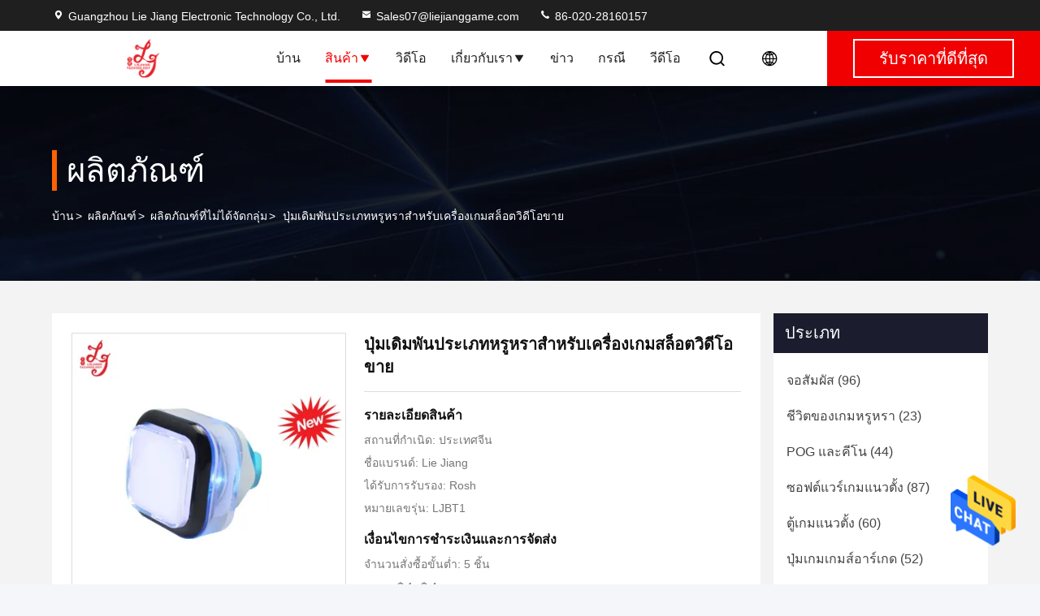

--- FILE ---
content_type: text/html
request_url: https://thai.chinaljgame.com/sale-13336200-bet-buttons-luxurious-type-for-video-slot-games-machines-for-sale.html
body_size: 30930
content:

<!DOCTYPE html>
<html lang="th">
<head>
	<meta charset="utf-8">
	<meta http-equiv="X-UA-Compatible" content="IE=edge">
	<meta name="viewport" content="width=device-width, initial-scale=1, maximum-scale=1, minimum-scale=1" />
    <title>ปุ่มเดิมพันประเภทหรูหราสำหรับเครื่องเกมสล็อตวิดีโอขาย</title>
    <meta name="keywords" content="ผลิตภัณฑ์ที่ไม่ได้จัดกลุ่ม, ปุ่มเดิมพันประเภทหรูหราสำหรับเครื่องเกมสล็อตวิดีโอขาย, ผลิตภัณฑ์ที่ไม่ได้จัดกลุ่ม สำหรับขาย, ผลิตภัณฑ์ที่ไม่ได้จัดกลุ่ม ราคา" />
    <meta name="description" content="คุณภาพสูง ปุ่มเดิมพันประเภทหรูหราสำหรับเครื่องเกมสล็อตวิดีโอขาย จากประเทศจีน, ตลาดผลิตภัณฑ์ชั้นนำของจีน ผลิตภัณฑ์ที่ไม่ได้จัดกลุ่ม ตลาดสินค้า, ด้วยการควบคุมคุณภาพอย่างเข้มงวด ผลิตภัณฑ์ที่ไม่ได้จัดกลุ่ม โรงงาน, ผลิตที่มีคุณภาพสูง ปุ่มเดิมพันประเภทหรูหราสำหรับเครื่องเกมสล็อตวิดีโอขาย ผลิตภัณฑ์." />
     <link rel='preload'
					  href=/photo/chinaljgame/sitetpl/style/commonV2.css?ver=1753926027 as='style'><link type='text/css' rel='stylesheet'
					  href=/photo/chinaljgame/sitetpl/style/commonV2.css?ver=1753926027 media='all'><meta property="og:title" content="ปุ่มเดิมพันประเภทหรูหราสำหรับเครื่องเกมสล็อตวิดีโอขาย" />
<meta property="og:description" content="คุณภาพสูง ปุ่มเดิมพันประเภทหรูหราสำหรับเครื่องเกมสล็อตวิดีโอขาย จากประเทศจีน, ตลาดผลิตภัณฑ์ชั้นนำของจีน ผลิตภัณฑ์ที่ไม่ได้จัดกลุ่ม ตลาดสินค้า, ด้วยการควบคุมคุณภาพอย่างเข้มงวด ผลิตภัณฑ์ที่ไม่ได้จัดกลุ่ม โรงงาน, ผลิตที่มีคุณภาพสูง ปุ่มเดิมพันประเภทหรูหราสำหรับเครื่องเกมสล็อตวิดีโอขาย ผลิตภัณฑ์." />
<meta property="og:type" content="product" />
<meta property="og:availability" content="instock" />
<meta property="og:site_name" content="Guangzhou Lie Jiang Electronic Technology Co., Ltd." />
<meta property="og:url" content="https://thai.chinaljgame.com/sale-13336200-bet-buttons-luxurious-type-for-video-skilled-games-machines-for-sale.html" />
<meta property="og:image" content="https://thai.chinaljgame.com/photo/ps31845848-bet_buttons_luxurious_type_for_video_skilled_games_machines_for_sale.jpg" />
<link rel="canonical" href="https://thai.chinaljgame.com/sale-13336200-bet-buttons-luxurious-type-for-video-skilled-games-machines-for-sale.html" />
<style type="text/css">
/*<![CDATA[*/
.consent__cookie {position: fixed;top: 0;left: 0;width: 100%;height: 0%;z-index: 100000;}.consent__cookie_bg {position: fixed;top: 0;left: 0;width: 100%;height: 100%;background: #000;opacity: .6;display: none }.consent__cookie_rel {position: fixed;bottom:0;left: 0;width: 100%;background: #fff;display: -webkit-box;display: -ms-flexbox;display: flex;flex-wrap: wrap;padding: 24px 80px;-webkit-box-sizing: border-box;box-sizing: border-box;-webkit-box-pack: justify;-ms-flex-pack: justify;justify-content: space-between;-webkit-transition: all ease-in-out .3s;transition: all ease-in-out .3s }.consent__close {position: absolute;top: 20px;right: 20px;cursor: pointer }.consent__close svg {fill: #777 }.consent__close:hover svg {fill: #000 }.consent__cookie_box {flex: 1;word-break: break-word;}.consent__warm {color: #777;font-size: 16px;margin-bottom: 12px;line-height: 19px }.consent__title {color: #333;font-size: 20px;font-weight: 600;margin-bottom: 12px;line-height: 23px }.consent__itxt {color: #333;font-size: 14px;margin-bottom: 12px;display: -webkit-box;display: -ms-flexbox;display: flex;-webkit-box-align: center;-ms-flex-align: center;align-items: center }.consent__itxt i {display: -webkit-inline-box;display: -ms-inline-flexbox;display: inline-flex;width: 28px;height: 28px;border-radius: 50%;background: #e0f9e9;margin-right: 8px;-webkit-box-align: center;-ms-flex-align: center;align-items: center;-webkit-box-pack: center;-ms-flex-pack: center;justify-content: center }.consent__itxt svg {fill: #3ca860 }.consent__txt {color: #a6a6a6;font-size: 14px;margin-bottom: 8px;line-height: 17px }.consent__btns {display: -webkit-box;display: -ms-flexbox;display: flex;-webkit-box-orient: vertical;-webkit-box-direction: normal;-ms-flex-direction: column;flex-direction: column;-webkit-box-pack: center;-ms-flex-pack: center;justify-content: center;flex-shrink: 0;}.consent__btn {width: 280px;height: 40px;line-height: 40px;text-align: center;background: #3ca860;color: #fff;border-radius: 4px;margin: 8px 0;-webkit-box-sizing: border-box;box-sizing: border-box;cursor: pointer;font-size:14px}.consent__btn:hover {background: #00823b }.consent__btn.empty {color: #3ca860;border: 1px solid #3ca860;background: #fff }.consent__btn.empty:hover {background: #3ca860;color: #fff }.open .consent__cookie_bg {display: block }.open .consent__cookie_rel {bottom: 0 }@media (max-width: 760px) {.consent__btns {width: 100%;align-items: center;}.consent__cookie_rel {padding: 20px 24px }}.consent__cookie.open {display: block;}.consent__cookie {display: none;}
/*]]>*/
</style>
<script type="text/javascript">
/*<![CDATA[*/
window.isvideotpl = 2;window.detailurl = '';
var isShowGuide=0;showGuideColor=0;var company_type = 0;var webim_domain = '';

var colorUrl = '';
var aisearch = 0;
var selfUrl = '';
window.playerReportUrl='/vod/view_count/report';
var query_string = ["Products","Detail"];
var g_tp = '';
var customtplcolor = 99714;
window.predomainsub = "";
/*]]>*/
</script>
</head>
<body>
<img src="/logo.gif" style="display:none" alt="logo"/>
    <div id="floatAd" style="z-index: 110000;position:absolute;right:30px;bottom:60px;height:79px;display: block;">
                                <a href="/webim/webim_tab.html" rel="nofollow" data-uid="60611" onclick= 'setwebimCookie(60611,13336200,0);' target="_blank">
            <img style="width: 80px;cursor: pointer;" alt='ส่งข้อความ' src="/images/floatimage_chat.gif"/>
        </a>
                                </div>
<a style="display: none!important;" title="Guangzhou Lie Jiang Electronic Technology Co., Ltd." class="float-inquiry" href="/contactnow.html" onclick='setinquiryCookie("{\"showproduct\":1,\"pid\":\"13336200\",\"name\":\"\\u0e1b\\u0e38\\u0e48\\u0e21\\u0e40\\u0e14\\u0e34\\u0e21\\u0e1e\\u0e31\\u0e19\\u0e1b\\u0e23\\u0e30\\u0e40\\u0e20\\u0e17\\u0e2b\\u0e23\\u0e39\\u0e2b\\u0e23\\u0e32\\u0e2a\\u0e33\\u0e2b\\u0e23\\u0e31\\u0e1a\\u0e40\\u0e04\\u0e23\\u0e37\\u0e48\\u0e2d\\u0e07\\u0e40\\u0e01\\u0e21\\u0e2a\\u0e25\\u0e47\\u0e2d\\u0e15\\u0e27\\u0e34\\u0e14\\u0e35\\u0e42\\u0e2d\\u0e02\\u0e32\\u0e22\",\"source_url\":\"\\/sale-13336200-bet-buttons-luxurious-type-for-video-skilled-games-machines-for-sale.html\",\"picurl\":\"\\/photo\\/pd31845848-bet_buttons_luxurious_type_for_video_skilled_games_machines_for_sale.jpg\",\"propertyDetail\":[[\"\\u0e0a\\u0e37\\u0e48\\u0e2d\",\"\\u0e1b\\u0e38\\u0e48\\u0e21\\u0e40\\u0e25\\u0e48\\u0e19\\u0e2a\\u0e38\\u0e14\\u0e2b\\u0e23\\u0e39\"],[\"\\u0e1f\\u0e31\\u0e07\\u0e01\\u0e4c\\u0e0a\\u0e31\\u0e19\",\"\\u0e1b\\u0e38\\u0e48\\u0e21\\u0e40\\u0e25\\u0e48\\u0e19\"],[\"\\u0e01\\u0e32\\u0e23\\u0e43\\u0e0a\\u0e49\",\"\\u0e40\\u0e04\\u0e23\\u0e37\\u0e48\\u0e2d\\u0e07\\u0e2a\\u0e25\\u0e47\\u0e2d\\u0e15\\u0e27\\u0e34\\u0e14\\u0e35\\u0e42\\u0e2d\"],[\"\\u0e02\\u0e19\\u0e32\\u0e14\",\"\\u0e17\\u0e38\\u0e01\\u0e02\\u0e19\\u0e32\\u0e14\\u0e17\\u0e35\\u0e48\\u0e40\\u0e23\\u0e32\\u0e21\\u0e35\\u0e1a\\u0e2d\\u0e01\\u0e04\\u0e27\\u0e32\\u0e21\\u0e15\\u0e49\\u0e2d\\u0e07\\u0e01\\u0e32\\u0e23\\u0e02\\u0e2d\\u0e07\\u0e04\\u0e38\\u0e13\"]],\"company_name\":null,\"picurl_c\":\"\\/photo\\/pc31845848-bet_buttons_luxurious_type_for_video_skilled_games_machines_for_sale.jpg\",\"price\":\"$ 1 -$ 4\",\"username\":\"cris\",\"viewTime\":\"\\u0e40\\u0e02\\u0e49\\u0e32\\u0e2a\\u0e39\\u0e48\\u0e23\\u0e30\\u0e1a\\u0e1a\\u0e25\\u0e48\\u0e32\\u0e2a\\u0e38\\u0e14 : 1 \\u0e0a\\u0e31\\u0e48\\u0e27\\u0e42\\u0e21\\u0e07 25 \\u0e19\\u0e32\\u0e17\\u0e35 \\u0e21\\u0e32\\u0e41\\u0e25\\u0e49\\u0e27\",\"subject\":\"\",\"countrycode\":\"\"}");'></a>
<script>
var originProductInfo = '';
var originProductInfo = {"showproduct":1,"pid":"13336200","name":"\u0e1b\u0e38\u0e48\u0e21\u0e40\u0e14\u0e34\u0e21\u0e1e\u0e31\u0e19\u0e1b\u0e23\u0e30\u0e40\u0e20\u0e17\u0e2b\u0e23\u0e39\u0e2b\u0e23\u0e32\u0e2a\u0e33\u0e2b\u0e23\u0e31\u0e1a\u0e40\u0e04\u0e23\u0e37\u0e48\u0e2d\u0e07\u0e40\u0e01\u0e21\u0e2a\u0e25\u0e47\u0e2d\u0e15\u0e27\u0e34\u0e14\u0e35\u0e42\u0e2d\u0e02\u0e32\u0e22","source_url":"\/sale-13336200-bet-buttons-luxurious-type-for-video-skilled-games-machines-for-sale.html","picurl":"\/photo\/pd31845848-bet_buttons_luxurious_type_for_video_skilled_games_machines_for_sale.jpg","propertyDetail":[["\u0e0a\u0e37\u0e48\u0e2d","\u0e1b\u0e38\u0e48\u0e21\u0e40\u0e25\u0e48\u0e19\u0e2a\u0e38\u0e14\u0e2b\u0e23\u0e39"],["\u0e1f\u0e31\u0e07\u0e01\u0e4c\u0e0a\u0e31\u0e19","\u0e1b\u0e38\u0e48\u0e21\u0e40\u0e25\u0e48\u0e19"],["\u0e01\u0e32\u0e23\u0e43\u0e0a\u0e49","\u0e40\u0e04\u0e23\u0e37\u0e48\u0e2d\u0e07\u0e2a\u0e25\u0e47\u0e2d\u0e15\u0e27\u0e34\u0e14\u0e35\u0e42\u0e2d"],["\u0e02\u0e19\u0e32\u0e14","\u0e17\u0e38\u0e01\u0e02\u0e19\u0e32\u0e14\u0e17\u0e35\u0e48\u0e40\u0e23\u0e32\u0e21\u0e35\u0e1a\u0e2d\u0e01\u0e04\u0e27\u0e32\u0e21\u0e15\u0e49\u0e2d\u0e07\u0e01\u0e32\u0e23\u0e02\u0e2d\u0e07\u0e04\u0e38\u0e13"]],"company_name":null,"picurl_c":"\/photo\/pc31845848-bet_buttons_luxurious_type_for_video_skilled_games_machines_for_sale.jpg","price":"$ 1 -$ 4","username":"cris","viewTime":"\u0e40\u0e02\u0e49\u0e32\u0e2a\u0e39\u0e48\u0e23\u0e30\u0e1a\u0e1a\u0e25\u0e48\u0e32\u0e2a\u0e38\u0e14 : 2 \u0e0a\u0e31\u0e48\u0e27\u0e42\u0e21\u0e07 25 \u0e19\u0e32\u0e17\u0e35 \u0e21\u0e32\u0e41\u0e25\u0e49\u0e27","subject":"\u0e2a\u0e19\u0e43\u0e08\u0e02\u0e2d\u0e07\u0e04\u0e38\u0e13","countrycode":""};
var save_url = "/contactsave.html";
var update_url = "/updateinquiry.html";
var productInfo = {};
var defaulProductInfo = {};
var myDate = new Date();
var curDate = myDate.getFullYear()+'-'+(parseInt(myDate.getMonth())+1)+'-'+myDate.getDate();
var message = '';
var default_pop = 1;
var leaveMessageDialog = document.getElementsByClassName('leave-message-dialog')[0]; // 获取弹层
var _$$ = function (dom) {
    return document.querySelectorAll(dom);
};
resInfo = originProductInfo;
resInfo['name'] = resInfo['name'] || '';
defaulProductInfo.pid = resInfo['pid'];
defaulProductInfo.productName = resInfo['name'] ?? '';
defaulProductInfo.productInfo = resInfo['propertyDetail'];
defaulProductInfo.productImg = resInfo['picurl_c'];
defaulProductInfo.subject = resInfo['subject'] ?? '';
defaulProductInfo.productImgAlt = resInfo['name'] ?? '';
var inquirypopup_tmp = 1;
var message = 'ที่รัก,'+'\r\n'+"ฉันสนใจ"+' '+trim(resInfo['name'])+", คุณช่วยส่งรายละเอียดเพิ่มเติมเช่นประเภทขนาด MOQ วัสดุ ฯลฯ"+'\r\n'+"ขอบคุณ!"+'\r\n'+"";
var message_1 = 'ที่รัก,'+'\r\n'+"ฉันสนใจ"+' '+trim(resInfo['name'])+", คุณช่วยส่งรายละเอียดเพิ่มเติมเช่นประเภทขนาด MOQ วัสดุ ฯลฯ"+'\r\n'+"ขอบคุณ!"+'\r\n'+"";
var message_2 = 'สวัสดี,'+'\r\n'+"ฉันกำลังมองหา"+' '+trim(resInfo['name'])+", กรุณาส่งราคาสเปคและรูปภาพให้ฉัน"+'\r\n'+"คำตอบที่รวดเร็วของคุณจะได้รับการชื่นชมอย่างมาก"+'\r\n'+"อย่าลังเลที่จะติดต่อฉันสำหรับข้อมูลเพิ่มเติม"+'\r\n'+"ขอบคุณมาก.";
var message_3 = 'สวัสดี,'+'\r\n'+trim(resInfo['name'])+' '+"ตรงตามความคาดหวังของฉัน"+'\r\n'+"โปรดให้ราคาที่ดีที่สุดและข้อมูลผลิตภัณฑ์อื่น ๆ แก่ฉัน"+'\r\n'+"อย่าลังเลที่จะติดต่อฉันทางอีเมลของฉัน"+'\r\n'+"ขอบคุณมาก.";

var message_4 = 'ที่รัก,'+'\r\n'+"ราคา FOB สำหรับไฟล์"+' '+trim(resInfo['name'])+'?'+'\r\n'+"ชื่อพอร์ตใดที่ใกล้ที่สุด"+'\r\n'+"โปรดตอบกลับฉันโดยเร็วที่สุดการแบ่งปันข้อมูลเพิ่มเติมจะดีกว่า"+'\r\n'+"ความนับถือ!";
var message_5 = 'สวัสดี,'+'\r\n'+"ฉันสนใจไฟล์"+' '+trim(resInfo['name'])+'.'+'\r\n'+"กรุณาส่งรายละเอียดผลิตภัณฑ์ของคุณมาให้ฉัน"+'\r\n'+"รอการตอบกลับอย่างรวดเร็วของคุณ"+'\r\n'+"อย่าลังเลที่จะติดต่อฉันทางไปรษณีย์"+'\r\n'+"ความนับถือ!";

var message_6 = 'ที่รัก,'+'\r\n'+"โปรดให้ข้อมูลเกี่ยวกับไฟล์"+' '+trim(resInfo['name'])+", เช่นประเภทขนาดวัสดุและราคาที่ดีที่สุด"+'\r\n'+"รอการตอบกลับอย่างรวดเร็วของคุณ"+'\r\n'+"ขอขอบคุณ!";
var message_7 = 'ที่รัก,'+'\r\n'+"คุณสามารถจัดหา"+' '+trim(resInfo['name'])+" "+'\r\n'+"อันดับแรกเราต้องการรายการราคาและรายละเอียดผลิตภัณฑ์บางอย่าง"+'\r\n'+"ฉันหวังว่าจะได้รับคำตอบโดยเร็วและหวังว่าจะได้รับความร่วมมือ"+'\r\n'+"ขอบคุณมาก.";
var message_8 = 'สวัสดี'+'\r\n'+"ฉันกำลังมองหา"+' '+trim(resInfo['name'])+", โปรดให้ข้อมูลผลิตภัณฑ์โดยละเอียดเพิ่มเติม"+'\r\n'+"ฉันหวังว่าจะได้รับคำตอบจากคุณ"+'\r\n'+"ขอขอบคุณ!";
var message_9 = 'สวัสดี,'+'\r\n'+"ของคุณ"+' '+trim(resInfo['name'])+" ตรงตามความต้องการของฉันเป็นอย่างดี"+'\r\n'+"กรุณาส่งราคาสเปคและรุ่นที่คล้ายกันมาให้ฉัน"+'\r\n'+"อย่าลังเลที่จะแชทกับฉัน"+'\r\n'+"ขอบคุณ!";
var message_10 = 'ที่รัก,'+'\r\n'+"ฉันต้องการทราบข้อมูลเพิ่มเติมเกี่ยวกับรายละเอียดและใบเสนอราคาของ"+' '+trim(resInfo['name'])+'.'+'\r\n'+"สามารถติดต่อฉันได้ทุกเวลา."+'\r\n'+"ความนับถือ!";

var r = getRandom(1,10);

defaulProductInfo.message = eval("message_"+r);
    defaulProductInfo.message = eval("message_"+r);
        var mytAjax = {

    post: function(url, data, fn) {
        var xhr = new XMLHttpRequest();
        xhr.open("POST", url, true);
        xhr.setRequestHeader("Content-Type", "application/x-www-form-urlencoded;charset=UTF-8");
        xhr.setRequestHeader("X-Requested-With", "XMLHttpRequest");
        xhr.setRequestHeader('Content-Type','text/plain;charset=UTF-8');
        xhr.onreadystatechange = function() {
            if(xhr.readyState == 4 && (xhr.status == 200 || xhr.status == 304)) {
                fn.call(this, xhr.responseText);
            }
        };
        xhr.send(data);
    },

    postform: function(url, data, fn) {
        var xhr = new XMLHttpRequest();
        xhr.open("POST", url, true);
        xhr.setRequestHeader("X-Requested-With", "XMLHttpRequest");
        xhr.onreadystatechange = function() {
            if(xhr.readyState == 4 && (xhr.status == 200 || xhr.status == 304)) {
                fn.call(this, xhr.responseText);
            }
        };
        xhr.send(data);
    }
};
/*window.onload = function(){
    leaveMessageDialog = document.getElementsByClassName('leave-message-dialog')[0];
    if (window.localStorage.recordDialogStatus=='undefined' || (window.localStorage.recordDialogStatus!='undefined' && window.localStorage.recordDialogStatus != curDate)) {
        setTimeout(function(){
            if(parseInt(inquirypopup_tmp%10) == 1){
                creatDialog(defaulProductInfo, 1);
            }
        }, 6000);
    }
};*/
function trim(str)
{
    str = str.replace(/(^\s*)/g,"");
    return str.replace(/(\s*$)/g,"");
};
function getRandom(m,n){
    var num = Math.floor(Math.random()*(m - n) + n);
    return num;
};
function strBtn(param) {

    var starattextarea = document.getElementById("textareamessage").value.length;
    var email = document.getElementById("startEmail").value;

    var default_tip = document.querySelectorAll(".watermark_container").length;
    if (20 < starattextarea && starattextarea < 3000) {
        if(default_tip>0){
            document.getElementById("textareamessage1").parentNode.parentNode.nextElementSibling.style.display = "none";
        }else{
            document.getElementById("textareamessage1").parentNode.nextElementSibling.style.display = "none";
        }

    } else {
        if(default_tip>0){
            document.getElementById("textareamessage1").parentNode.parentNode.nextElementSibling.style.display = "block";
        }else{
            document.getElementById("textareamessage1").parentNode.nextElementSibling.style.display = "block";
        }

        return;
    }

    // var re = /^([a-zA-Z0-9_-])+@([a-zA-Z0-9_-])+\.([a-zA-Z0-9_-])+/i;/*邮箱不区分大小写*/
    var re = /^[a-zA-Z0-9][\w-]*(\.?[\w-]+)*@[a-zA-Z0-9-]+(\.[a-zA-Z0-9]+)+$/i;
    if (!re.test(email)) {
        document.getElementById("startEmail").nextElementSibling.style.display = "block";
        return;
    } else {
        document.getElementById("startEmail").nextElementSibling.style.display = "none";
    }

    var subject = document.getElementById("pop_subject").value;
    var pid = document.getElementById("pop_pid").value;
    var message = document.getElementById("textareamessage").value;
    var sender_email = document.getElementById("startEmail").value;
    var tel = '';
    if (document.getElementById("tel0") != undefined && document.getElementById("tel0") != '')
        tel = document.getElementById("tel0").value;
    var form_serialize = '&tel='+tel;

    form_serialize = form_serialize.replace(/\+/g, "%2B");
    mytAjax.post(save_url,"pid="+pid+"&subject="+subject+"&email="+sender_email+"&message="+(message)+form_serialize,function(res){
        var mes = JSON.parse(res);
        if(mes.status == 200){
            var iid = mes.iid;
            document.getElementById("pop_iid").value = iid;
            document.getElementById("pop_uuid").value = mes.uuid;

            if(typeof gtag_report_conversion === "function"){
                gtag_report_conversion();//执行统计js代码
            }
            if(typeof fbq === "function"){
                fbq('track','Purchase');//执行统计js代码
            }
        }
    });
    for (var index = 0; index < document.querySelectorAll(".dialog-content-pql").length; index++) {
        document.querySelectorAll(".dialog-content-pql")[index].style.display = "none";
    };
    $('#idphonepql').val(tel);
    document.getElementById("dialog-content-pql-id").style.display = "block";
    ;
};
function twoBtnOk(param) {

    var selectgender = document.getElementById("Mr").innerHTML;
    var iid = document.getElementById("pop_iid").value;
    var sendername = document.getElementById("idnamepql").value;
    var senderphone = document.getElementById("idphonepql").value;
    var sendercname = document.getElementById("idcompanypql").value;
    var uuid = document.getElementById("pop_uuid").value;
    var gender = 2;
    if(selectgender == 'Mr.') gender = 0;
    if(selectgender == 'Mrs.') gender = 1;
    var pid = document.getElementById("pop_pid").value;
    var form_serialize = '';

        form_serialize = form_serialize.replace(/\+/g, "%2B");

    mytAjax.post(update_url,"iid="+iid+"&gender="+gender+"&uuid="+uuid+"&name="+(sendername)+"&tel="+(senderphone)+"&company="+(sendercname)+form_serialize,function(res){});

    for (var index = 0; index < document.querySelectorAll(".dialog-content-pql").length; index++) {
        document.querySelectorAll(".dialog-content-pql")[index].style.display = "none";
    };
    document.getElementById("dialog-content-pql-ok").style.display = "block";

};
function toCheckMust(name) {
    $('#'+name+'error').hide();
}
function handClidk(param) {
    var starattextarea = document.getElementById("textareamessage1").value.length;
    var email = document.getElementById("startEmail1").value;
    var default_tip = document.querySelectorAll(".watermark_container").length;
    if (20 < starattextarea && starattextarea < 3000) {
        if(default_tip>0){
            document.getElementById("textareamessage1").parentNode.parentNode.nextElementSibling.style.display = "none";
        }else{
            document.getElementById("textareamessage1").parentNode.nextElementSibling.style.display = "none";
        }

    } else {
        if(default_tip>0){
            document.getElementById("textareamessage1").parentNode.parentNode.nextElementSibling.style.display = "block";
        }else{
            document.getElementById("textareamessage1").parentNode.nextElementSibling.style.display = "block";
        }

        return;
    }

    // var re = /^([a-zA-Z0-9_-])+@([a-zA-Z0-9_-])+\.([a-zA-Z0-9_-])+/i;
    var re = /^[a-zA-Z0-9][\w-]*(\.?[\w-]+)*@[a-zA-Z0-9-]+(\.[a-zA-Z0-9]+)+$/i;
    if (!re.test(email)) {
        document.getElementById("startEmail1").nextElementSibling.style.display = "block";
        return;
    } else {
        document.getElementById("startEmail1").nextElementSibling.style.display = "none";
    }

    var subject = document.getElementById("pop_subject").value;
    var pid = document.getElementById("pop_pid").value;
    var message = document.getElementById("textareamessage1").value;
    var sender_email = document.getElementById("startEmail1").value;
    var form_serialize = tel = '';
    if (document.getElementById("tel1") != undefined && document.getElementById("tel1") != '')
        tel = document.getElementById("tel1").value;
        mytAjax.post(save_url,"email="+sender_email+"&tel="+tel+"&pid="+pid+"&message="+message+"&subject="+subject+form_serialize,function(res){

        var mes = JSON.parse(res);
        if(mes.status == 200){
            var iid = mes.iid;
            document.getElementById("pop_iid").value = iid;
            document.getElementById("pop_uuid").value = mes.uuid;
            if(typeof gtag_report_conversion === "function"){
                gtag_report_conversion();//执行统计js代码
            }
        }

    });
    for (var index = 0; index < document.querySelectorAll(".dialog-content-pql").length; index++) {
        document.querySelectorAll(".dialog-content-pql")[index].style.display = "none";
    };
    $('#idphonepql').val(tel);
    document.getElementById("dialog-content-pql-id").style.display = "block";

};
window.addEventListener('load', function () {
    $('.checkbox-wrap label').each(function(){
        if($(this).find('input').prop('checked')){
            $(this).addClass('on')
        }else {
            $(this).removeClass('on')
        }
    })
    $(document).on('click', '.checkbox-wrap label' , function(ev){
        if (ev.target.tagName.toUpperCase() != 'INPUT') {
            $(this).toggleClass('on')
        }
    })
})

function hand_video(pdata) {
    data = JSON.parse(pdata);
    productInfo.productName = data.productName;
    productInfo.productInfo = data.productInfo;
    productInfo.productImg = data.productImg;
    productInfo.subject = data.subject;

    var message = 'ที่รัก,'+'\r\n'+"ฉันสนใจ"+' '+trim(data.productName)+", คุณช่วยส่งรายละเอียดเพิ่มเติมเช่นประเภทขนาดปริมาณวัสดุ ฯลฯ ให้ฉันได้ไหม"+'\r\n'+"ขอบคุณ!"+'\r\n'+"";

    var message = 'ที่รัก,'+'\r\n'+"ฉันสนใจ"+' '+trim(data.productName)+", คุณช่วยส่งรายละเอียดเพิ่มเติมเช่นประเภทขนาด MOQ วัสดุ ฯลฯ"+'\r\n'+"ขอบคุณ!"+'\r\n'+"";
    var message_1 = 'ที่รัก,'+'\r\n'+"ฉันสนใจ"+' '+trim(data.productName)+", คุณช่วยส่งรายละเอียดเพิ่มเติมเช่นประเภทขนาด MOQ วัสดุ ฯลฯ"+'\r\n'+"ขอบคุณ!"+'\r\n'+"";
    var message_2 = 'สวัสดี,'+'\r\n'+"ฉันกำลังมองหา"+' '+trim(data.productName)+", กรุณาส่งราคาสเปคและรูปภาพให้ฉัน"+'\r\n'+"คำตอบที่รวดเร็วของคุณจะได้รับการชื่นชมอย่างมาก"+'\r\n'+"อย่าลังเลที่จะติดต่อฉันสำหรับข้อมูลเพิ่มเติม"+'\r\n'+"ขอบคุณมาก.";
    var message_3 = 'สวัสดี,'+'\r\n'+trim(data.productName)+' '+"ตรงตามความคาดหวังของฉัน"+'\r\n'+"โปรดให้ราคาที่ดีที่สุดและข้อมูลผลิตภัณฑ์อื่น ๆ แก่ฉัน"+'\r\n'+"อย่าลังเลที่จะติดต่อฉันทางอีเมลของฉัน"+'\r\n'+"ขอบคุณมาก.";

    var message_4 = 'ที่รัก,'+'\r\n'+"ราคา FOB สำหรับไฟล์"+' '+trim(data.productName)+'?'+'\r\n'+"ชื่อพอร์ตใดที่ใกล้ที่สุด"+'\r\n'+"โปรดตอบกลับฉันโดยเร็วที่สุดการแบ่งปันข้อมูลเพิ่มเติมจะดีกว่า"+'\r\n'+"ความนับถือ!";
    var message_5 = 'สวัสดี,'+'\r\n'+"ฉันสนใจไฟล์"+' '+trim(data.productName)+'.'+'\r\n'+"กรุณาส่งรายละเอียดผลิตภัณฑ์ของคุณมาให้ฉัน"+'\r\n'+"รอการตอบกลับอย่างรวดเร็วของคุณ"+'\r\n'+"อย่าลังเลที่จะติดต่อฉันทางไปรษณีย์"+'\r\n'+"ความนับถือ!";

    var message_6 = 'ที่รัก,'+'\r\n'+"โปรดให้ข้อมูลเกี่ยวกับไฟล์"+' '+trim(data.productName)+", เช่นประเภทขนาดวัสดุและราคาที่ดีที่สุด"+'\r\n'+"รอการตอบกลับอย่างรวดเร็วของคุณ"+'\r\n'+"ขอขอบคุณ!";
    var message_7 = 'ที่รัก,'+'\r\n'+"คุณสามารถจัดหา"+' '+trim(data.productName)+" "+'\r\n'+"อันดับแรกเราต้องการรายการราคาและรายละเอียดผลิตภัณฑ์บางอย่าง"+'\r\n'+"ฉันหวังว่าจะได้รับคำตอบโดยเร็วและหวังว่าจะได้รับความร่วมมือ"+'\r\n'+"ขอบคุณมาก.";
    var message_8 = 'สวัสดี'+'\r\n'+"ฉันกำลังมองหา"+' '+trim(data.productName)+", โปรดให้ข้อมูลผลิตภัณฑ์โดยละเอียดเพิ่มเติม"+'\r\n'+"ฉันหวังว่าจะได้รับคำตอบจากคุณ"+'\r\n'+"ขอขอบคุณ!";
    var message_9 = 'สวัสดี,'+'\r\n'+"ของคุณ"+' '+trim(data.productName)+" ตรงตามความต้องการของฉันเป็นอย่างดี"+'\r\n'+"กรุณาส่งราคาสเปคและรุ่นที่คล้ายกันมาให้ฉัน"+'\r\n'+"อย่าลังเลที่จะแชทกับฉัน"+'\r\n'+"ขอบคุณ!";
    var message_10 = 'ที่รัก,'+'\r\n'+"ฉันต้องการทราบข้อมูลเพิ่มเติมเกี่ยวกับรายละเอียดและใบเสนอราคาของ"+' '+trim(data.productName)+'.'+'\r\n'+"สามารถติดต่อฉันได้ทุกเวลา."+'\r\n'+"ความนับถือ!";

    var r = getRandom(1,10);

    productInfo.message = eval("message_"+r);
            if(parseInt(inquirypopup_tmp/10) == 1){
        productInfo.message = "";
    }
    productInfo.pid = data.pid;
    creatDialog(productInfo, 2);
};

function handDialog(pdata) {
    data = JSON.parse(pdata);
    productInfo.productName = data.productName;
    productInfo.productInfo = data.productInfo;
    productInfo.productImg = data.productImg;
    productInfo.subject = data.subject;

    var message = 'ที่รัก,'+'\r\n'+"ฉันสนใจ"+' '+trim(data.productName)+", คุณช่วยส่งรายละเอียดเพิ่มเติมเช่นประเภทขนาดปริมาณวัสดุ ฯลฯ ให้ฉันได้ไหม"+'\r\n'+"ขอบคุณ!"+'\r\n'+"";

    var message = 'ที่รัก,'+'\r\n'+"ฉันสนใจ"+' '+trim(data.productName)+", คุณช่วยส่งรายละเอียดเพิ่มเติมเช่นประเภทขนาด MOQ วัสดุ ฯลฯ"+'\r\n'+"ขอบคุณ!"+'\r\n'+"";
    var message_1 = 'ที่รัก,'+'\r\n'+"ฉันสนใจ"+' '+trim(data.productName)+", คุณช่วยส่งรายละเอียดเพิ่มเติมเช่นประเภทขนาด MOQ วัสดุ ฯลฯ"+'\r\n'+"ขอบคุณ!"+'\r\n'+"";
    var message_2 = 'สวัสดี,'+'\r\n'+"ฉันกำลังมองหา"+' '+trim(data.productName)+", กรุณาส่งราคาสเปคและรูปภาพให้ฉัน"+'\r\n'+"คำตอบที่รวดเร็วของคุณจะได้รับการชื่นชมอย่างมาก"+'\r\n'+"อย่าลังเลที่จะติดต่อฉันสำหรับข้อมูลเพิ่มเติม"+'\r\n'+"ขอบคุณมาก.";
    var message_3 = 'สวัสดี,'+'\r\n'+trim(data.productName)+' '+"ตรงตามความคาดหวังของฉัน"+'\r\n'+"โปรดให้ราคาที่ดีที่สุดและข้อมูลผลิตภัณฑ์อื่น ๆ แก่ฉัน"+'\r\n'+"อย่าลังเลที่จะติดต่อฉันทางอีเมลของฉัน"+'\r\n'+"ขอบคุณมาก.";

    var message_4 = 'ที่รัก,'+'\r\n'+"ราคา FOB สำหรับไฟล์"+' '+trim(data.productName)+'?'+'\r\n'+"ชื่อพอร์ตใดที่ใกล้ที่สุด"+'\r\n'+"โปรดตอบกลับฉันโดยเร็วที่สุดการแบ่งปันข้อมูลเพิ่มเติมจะดีกว่า"+'\r\n'+"ความนับถือ!";
    var message_5 = 'สวัสดี,'+'\r\n'+"ฉันสนใจไฟล์"+' '+trim(data.productName)+'.'+'\r\n'+"กรุณาส่งรายละเอียดผลิตภัณฑ์ของคุณมาให้ฉัน"+'\r\n'+"รอการตอบกลับอย่างรวดเร็วของคุณ"+'\r\n'+"อย่าลังเลที่จะติดต่อฉันทางไปรษณีย์"+'\r\n'+"ความนับถือ!";

    var message_6 = 'ที่รัก,'+'\r\n'+"โปรดให้ข้อมูลเกี่ยวกับไฟล์"+' '+trim(data.productName)+", เช่นประเภทขนาดวัสดุและราคาที่ดีที่สุด"+'\r\n'+"รอการตอบกลับอย่างรวดเร็วของคุณ"+'\r\n'+"ขอขอบคุณ!";
    var message_7 = 'ที่รัก,'+'\r\n'+"คุณสามารถจัดหา"+' '+trim(data.productName)+" "+'\r\n'+"อันดับแรกเราต้องการรายการราคาและรายละเอียดผลิตภัณฑ์บางอย่าง"+'\r\n'+"ฉันหวังว่าจะได้รับคำตอบโดยเร็วและหวังว่าจะได้รับความร่วมมือ"+'\r\n'+"ขอบคุณมาก.";
    var message_8 = 'สวัสดี'+'\r\n'+"ฉันกำลังมองหา"+' '+trim(data.productName)+", โปรดให้ข้อมูลผลิตภัณฑ์โดยละเอียดเพิ่มเติม"+'\r\n'+"ฉันหวังว่าจะได้รับคำตอบจากคุณ"+'\r\n'+"ขอขอบคุณ!";
    var message_9 = 'สวัสดี,'+'\r\n'+"ของคุณ"+' '+trim(data.productName)+" ตรงตามความต้องการของฉันเป็นอย่างดี"+'\r\n'+"กรุณาส่งราคาสเปคและรุ่นที่คล้ายกันมาให้ฉัน"+'\r\n'+"อย่าลังเลที่จะแชทกับฉัน"+'\r\n'+"ขอบคุณ!";
    var message_10 = 'ที่รัก,'+'\r\n'+"ฉันต้องการทราบข้อมูลเพิ่มเติมเกี่ยวกับรายละเอียดและใบเสนอราคาของ"+' '+trim(data.productName)+'.'+'\r\n'+"สามารถติดต่อฉันได้ทุกเวลา."+'\r\n'+"ความนับถือ!";

    var r = getRandom(1,10);
    productInfo.message = eval("message_"+r);
            if(parseInt(inquirypopup_tmp/10) == 1){
        productInfo.message = "";
    }
    productInfo.pid = data.pid;
    creatDialog(productInfo, 2);
};

function closepql(param) {

    leaveMessageDialog.style.display = 'none';
};

function closepql2(param) {

    for (var index = 0; index < document.querySelectorAll(".dialog-content-pql").length; index++) {
        document.querySelectorAll(".dialog-content-pql")[index].style.display = "none";
    };
    document.getElementById("dialog-content-pql-ok").style.display = "block";
};

function decodeHtmlEntities(str) {
    var tempElement = document.createElement('div');
    tempElement.innerHTML = str;
    return tempElement.textContent || tempElement.innerText || '';
}

function initProduct(productInfo,type){

    productInfo.productName = decodeHtmlEntities(productInfo.productName);
    productInfo.message = decodeHtmlEntities(productInfo.message);

    leaveMessageDialog = document.getElementsByClassName('leave-message-dialog')[0];
    leaveMessageDialog.style.display = "block";
    if(type == 3){
        var popinquiryemail = document.getElementById("popinquiryemail").value;
        _$$("#startEmail1")[0].value = popinquiryemail;
    }else{
        _$$("#startEmail1")[0].value = "";
    }
    _$$("#startEmail")[0].value = "";
    _$$("#idnamepql")[0].value = "";
    _$$("#idphonepql")[0].value = "";
    _$$("#idcompanypql")[0].value = "";

    _$$("#pop_pid")[0].value = productInfo.pid;
    _$$("#pop_subject")[0].value = productInfo.subject;
    
    if(parseInt(inquirypopup_tmp/10) == 1){
        productInfo.message = "";
    }

    _$$("#textareamessage1")[0].value = productInfo.message;
    _$$("#textareamessage")[0].value = productInfo.message;

    _$$("#dialog-content-pql-id .titlep")[0].innerHTML = productInfo.productName;
    _$$("#dialog-content-pql-id img")[0].setAttribute("src", productInfo.productImg);
    _$$("#dialog-content-pql-id img")[0].setAttribute("alt", productInfo.productImgAlt);

    _$$("#dialog-content-pql-id-hand img")[0].setAttribute("src", productInfo.productImg);
    _$$("#dialog-content-pql-id-hand img")[0].setAttribute("alt", productInfo.productImgAlt);
    _$$("#dialog-content-pql-id-hand .titlep")[0].innerHTML = productInfo.productName;

    if (productInfo.productInfo.length > 0) {
        var ul2, ul;
        ul = document.createElement("ul");
        for (var index = 0; index < productInfo.productInfo.length; index++) {
            var el = productInfo.productInfo[index];
            var li = document.createElement("li");
            var span1 = document.createElement("span");
            span1.innerHTML = el[0] + ":";
            var span2 = document.createElement("span");
            span2.innerHTML = el[1];
            li.appendChild(span1);
            li.appendChild(span2);
            ul.appendChild(li);

        }
        ul2 = ul.cloneNode(true);
        if (type === 1) {
            _$$("#dialog-content-pql-id .left")[0].replaceChild(ul, _$$("#dialog-content-pql-id .left ul")[0]);
        } else {
            _$$("#dialog-content-pql-id-hand .left")[0].replaceChild(ul2, _$$("#dialog-content-pql-id-hand .left ul")[0]);
            _$$("#dialog-content-pql-id .left")[0].replaceChild(ul, _$$("#dialog-content-pql-id .left ul")[0]);
        }
    };
    for (var index = 0; index < _$$("#dialog-content-pql-id .right ul li").length; index++) {
        _$$("#dialog-content-pql-id .right ul li")[index].addEventListener("click", function (params) {
            _$$("#dialog-content-pql-id .right #Mr")[0].innerHTML = this.innerHTML
        }, false)

    };

};
function closeInquiryCreateDialog() {
    document.getElementById("xuanpan_dialog_box_pql").style.display = "none";
};
function showInquiryCreateDialog() {
    document.getElementById("xuanpan_dialog_box_pql").style.display = "block";
};
function submitPopInquiry(){
    var message = document.getElementById("inquiry_message").value;
    var email = document.getElementById("inquiry_email").value;
    var subject = defaulProductInfo.subject;
    var pid = defaulProductInfo.pid;
    if (email === undefined) {
        showInquiryCreateDialog();
        document.getElementById("inquiry_email").style.border = "1px solid red";
        return false;
    };
    if (message === undefined) {
        showInquiryCreateDialog();
        document.getElementById("inquiry_message").style.border = "1px solid red";
        return false;
    };
    if (email.search(/^\w+((-\w+)|(\.\w+))*\@[A-Za-z0-9]+((\.|-)[A-Za-z0-9]+)*\.[A-Za-z0-9]+$/) == -1) {
        document.getElementById("inquiry_email").style.border= "1px solid red";
        showInquiryCreateDialog();
        return false;
    } else {
        document.getElementById("inquiry_email").style.border= "";
    };
    if (message.length < 20 || message.length >3000) {
        showInquiryCreateDialog();
        document.getElementById("inquiry_message").style.border = "1px solid red";
        return false;
    } else {
        document.getElementById("inquiry_message").style.border = "";
    };
    var tel = '';
    if (document.getElementById("tel") != undefined && document.getElementById("tel") != '')
        tel = document.getElementById("tel").value;

    mytAjax.post(save_url,"pid="+pid+"&subject="+subject+"&email="+email+"&message="+(message)+'&tel='+tel,function(res){
        var mes = JSON.parse(res);
        if(mes.status == 200){
            var iid = mes.iid;
            document.getElementById("pop_iid").value = iid;
            document.getElementById("pop_uuid").value = mes.uuid;

        }
    });
    initProduct(defaulProductInfo);
    for (var index = 0; index < document.querySelectorAll(".dialog-content-pql").length; index++) {
        document.querySelectorAll(".dialog-content-pql")[index].style.display = "none";
    };
    $('#idphonepql').val(tel);
    document.getElementById("dialog-content-pql-id").style.display = "block";

};

//带附件上传
function submitPopInquiryfile(email_id,message_id,check_sort,name_id,phone_id,company_id,attachments){

    if(typeof(check_sort) == 'undefined'){
        check_sort = 0;
    }
    var message = document.getElementById(message_id).value;
    var email = document.getElementById(email_id).value;
    var attachments = document.getElementById(attachments).value;
    if(typeof(name_id) !== 'undefined' && name_id != ""){
        var name  = document.getElementById(name_id).value;
    }
    if(typeof(phone_id) !== 'undefined' && phone_id != ""){
        var phone = document.getElementById(phone_id).value;
    }
    if(typeof(company_id) !== 'undefined' && company_id != ""){
        var company = document.getElementById(company_id).value;
    }
    var subject = defaulProductInfo.subject;
    var pid = defaulProductInfo.pid;

    if(check_sort == 0){
        if (email === undefined) {
            showInquiryCreateDialog();
            document.getElementById(email_id).style.border = "1px solid red";
            return false;
        };
        if (message === undefined) {
            showInquiryCreateDialog();
            document.getElementById(message_id).style.border = "1px solid red";
            return false;
        };

        if (email.search(/^\w+((-\w+)|(\.\w+))*\@[A-Za-z0-9]+((\.|-)[A-Za-z0-9]+)*\.[A-Za-z0-9]+$/) == -1) {
            document.getElementById(email_id).style.border= "1px solid red";
            showInquiryCreateDialog();
            return false;
        } else {
            document.getElementById(email_id).style.border= "";
        };
        if (message.length < 20 || message.length >3000) {
            showInquiryCreateDialog();
            document.getElementById(message_id).style.border = "1px solid red";
            return false;
        } else {
            document.getElementById(message_id).style.border = "";
        };
    }else{

        if (message === undefined) {
            showInquiryCreateDialog();
            document.getElementById(message_id).style.border = "1px solid red";
            return false;
        };

        if (email === undefined) {
            showInquiryCreateDialog();
            document.getElementById(email_id).style.border = "1px solid red";
            return false;
        };

        if (message.length < 20 || message.length >3000) {
            showInquiryCreateDialog();
            document.getElementById(message_id).style.border = "1px solid red";
            return false;
        } else {
            document.getElementById(message_id).style.border = "";
        };

        if (email.search(/^\w+((-\w+)|(\.\w+))*\@[A-Za-z0-9]+((\.|-)[A-Za-z0-9]+)*\.[A-Za-z0-9]+$/) == -1) {
            document.getElementById(email_id).style.border= "1px solid red";
            showInquiryCreateDialog();
            return false;
        } else {
            document.getElementById(email_id).style.border= "";
        };

    };

    mytAjax.post(save_url,"pid="+pid+"&subject="+subject+"&email="+email+"&message="+message+"&company="+company+"&attachments="+attachments,function(res){
        var mes = JSON.parse(res);
        if(mes.status == 200){
            var iid = mes.iid;
            document.getElementById("pop_iid").value = iid;
            document.getElementById("pop_uuid").value = mes.uuid;

            if(typeof gtag_report_conversion === "function"){
                gtag_report_conversion();//执行统计js代码
            }
            if(typeof fbq === "function"){
                fbq('track','Purchase');//执行统计js代码
            }
        }
    });
    initProduct(defaulProductInfo);

    if(name !== undefined && name != ""){
        _$$("#idnamepql")[0].value = name;
    }

    if(phone !== undefined && phone != ""){
        _$$("#idphonepql")[0].value = phone;
    }

    if(company !== undefined && company != ""){
        _$$("#idcompanypql")[0].value = company;
    }

    for (var index = 0; index < document.querySelectorAll(".dialog-content-pql").length; index++) {
        document.querySelectorAll(".dialog-content-pql")[index].style.display = "none";
    };
    document.getElementById("dialog-content-pql-id").style.display = "block";

};
function submitPopInquiryByParam(email_id,message_id,check_sort,name_id,phone_id,company_id){

    if(typeof(check_sort) == 'undefined'){
        check_sort = 0;
    }

    var senderphone = '';
    var message = document.getElementById(message_id).value;
    var email = document.getElementById(email_id).value;
    if(typeof(name_id) !== 'undefined' && name_id != ""){
        var name  = document.getElementById(name_id).value;
    }
    if(typeof(phone_id) !== 'undefined' && phone_id != ""){
        var phone = document.getElementById(phone_id).value;
        senderphone = phone;
    }
    if(typeof(company_id) !== 'undefined' && company_id != ""){
        var company = document.getElementById(company_id).value;
    }
    var subject = defaulProductInfo.subject;
    var pid = defaulProductInfo.pid;

    if(check_sort == 0){
        if (email === undefined) {
            showInquiryCreateDialog();
            document.getElementById(email_id).style.border = "1px solid red";
            return false;
        };
        if (message === undefined) {
            showInquiryCreateDialog();
            document.getElementById(message_id).style.border = "1px solid red";
            return false;
        };

        if (email.search(/^\w+((-\w+)|(\.\w+))*\@[A-Za-z0-9]+((\.|-)[A-Za-z0-9]+)*\.[A-Za-z0-9]+$/) == -1) {
            document.getElementById(email_id).style.border= "1px solid red";
            showInquiryCreateDialog();
            return false;
        } else {
            document.getElementById(email_id).style.border= "";
        };
        if (message.length < 20 || message.length >3000) {
            showInquiryCreateDialog();
            document.getElementById(message_id).style.border = "1px solid red";
            return false;
        } else {
            document.getElementById(message_id).style.border = "";
        };
    }else{

        if (message === undefined) {
            showInquiryCreateDialog();
            document.getElementById(message_id).style.border = "1px solid red";
            return false;
        };

        if (email === undefined) {
            showInquiryCreateDialog();
            document.getElementById(email_id).style.border = "1px solid red";
            return false;
        };

        if (message.length < 20 || message.length >3000) {
            showInquiryCreateDialog();
            document.getElementById(message_id).style.border = "1px solid red";
            return false;
        } else {
            document.getElementById(message_id).style.border = "";
        };

        if (email.search(/^\w+((-\w+)|(\.\w+))*\@[A-Za-z0-9]+((\.|-)[A-Za-z0-9]+)*\.[A-Za-z0-9]+$/) == -1) {
            document.getElementById(email_id).style.border= "1px solid red";
            showInquiryCreateDialog();
            return false;
        } else {
            document.getElementById(email_id).style.border= "";
        };

    };

    var productsku = "";
    if($("#product_sku").length > 0){
        productsku = $("#product_sku").html();
    }

    mytAjax.post(save_url,"tel="+senderphone+"&pid="+pid+"&subject="+subject+"&email="+email+"&message="+message+"&messagesku="+encodeURI(productsku),function(res){
        var mes = JSON.parse(res);
        if(mes.status == 200){
            var iid = mes.iid;
            document.getElementById("pop_iid").value = iid;
            document.getElementById("pop_uuid").value = mes.uuid;

            if(typeof gtag_report_conversion === "function"){
                gtag_report_conversion();//执行统计js代码
            }
            if(typeof fbq === "function"){
                fbq('track','Purchase');//执行统计js代码
            }
        }
    });
    initProduct(defaulProductInfo);

    if(name !== undefined && name != ""){
        _$$("#idnamepql")[0].value = name;
    }

    if(phone !== undefined && phone != ""){
        _$$("#idphonepql")[0].value = phone;
    }

    if(company !== undefined && company != ""){
        _$$("#idcompanypql")[0].value = company;
    }

    for (var index = 0; index < document.querySelectorAll(".dialog-content-pql").length; index++) {
        document.querySelectorAll(".dialog-content-pql")[index].style.display = "none";

    };
    document.getElementById("dialog-content-pql-id").style.display = "block";

};

function creat_videoDialog(productInfo, type) {

    if(type == 1){
        if(default_pop != 1){
            return false;
        }
        window.localStorage.recordDialogStatus = curDate;
    }else{
        default_pop = 0;
    }
    initProduct(productInfo, type);
    if (type === 1) {
        // 自动弹出
        for (var index = 0; index < document.querySelectorAll(".dialog-content-pql").length; index++) {

            document.querySelectorAll(".dialog-content-pql")[index].style.display = "none";
        };
        document.getElementById("dialog-content-pql").style.display = "block";
    } else {
        // 手动弹出
        for (var index = 0; index < document.querySelectorAll(".dialog-content-pql").length; index++) {
            document.querySelectorAll(".dialog-content-pql")[index].style.display = "none";
        };
        document.getElementById("dialog-content-pql-id-hand").style.display = "block";
    }
}

function creatDialog(productInfo, type) {

    if(type == 1){
        if(default_pop != 1){
            return false;
        }
        window.localStorage.recordDialogStatus = curDate;
    }else{
        default_pop = 0;
    }
    initProduct(productInfo, type);
    if (type === 1) {
        // 自动弹出
        for (var index = 0; index < document.querySelectorAll(".dialog-content-pql").length; index++) {

            document.querySelectorAll(".dialog-content-pql")[index].style.display = "none";
        };
        document.getElementById("dialog-content-pql").style.display = "block";
    } else {
        // 手动弹出
        for (var index = 0; index < document.querySelectorAll(".dialog-content-pql").length; index++) {
            document.querySelectorAll(".dialog-content-pql")[index].style.display = "none";
        };
        document.getElementById("dialog-content-pql-id-hand").style.display = "block";
    }
}

//带邮箱信息打开询盘框 emailtype=1表示带入邮箱
function openDialog(emailtype){
    var type = 2;//不带入邮箱，手动弹出
    if(emailtype == 1){
        var popinquiryemail = document.getElementById("popinquiryemail").value;
        // var re = /^([a-zA-Z0-9_-])+@([a-zA-Z0-9_-])+\.([a-zA-Z0-9_-])+/i;
        var re = /^[a-zA-Z0-9][\w-]*(\.?[\w-]+)*@[a-zA-Z0-9-]+(\.[a-zA-Z0-9]+)+$/i;
        if (!re.test(popinquiryemail)) {
            //前端提示样式;
            showInquiryCreateDialog();
            document.getElementById("popinquiryemail").style.border = "1px solid red";
            return false;
        } else {
            //前端提示样式;
        }
        var type = 3;
    }
    creatDialog(defaulProductInfo,type);
}

//上传附件
function inquiryUploadFile(){
    var fileObj = document.querySelector("#fileId").files[0];
    //构建表单数据
    var formData = new FormData();
    var filesize = fileObj.size;
    if(filesize > 10485760 || filesize == 0) {
        document.getElementById("filetips").style.display = "block";
        return false;
    }else {
        document.getElementById("filetips").style.display = "none";
    }
    formData.append('popinquiryfile', fileObj);
    document.getElementById("quotefileform").reset();
    var save_url = "/inquiryuploadfile.html";
    mytAjax.postform(save_url,formData,function(res){
        var mes = JSON.parse(res);
        if(mes.status == 200){
            document.getElementById("uploader-file-info").innerHTML = document.getElementById("uploader-file-info").innerHTML + "<span class=op>"+mes.attfile.name+"<a class=delatt id=att"+mes.attfile.id+" onclick=delatt("+mes.attfile.id+");>Delete</a></span>";
            var nowattachs = document.getElementById("attachments").value;
            if( nowattachs !== ""){
                var attachs = JSON.parse(nowattachs);
                attachs[mes.attfile.id] = mes.attfile;
            }else{
                var attachs = {};
                attachs[mes.attfile.id] = mes.attfile;
            }
            document.getElementById("attachments").value = JSON.stringify(attachs);
        }
    });
}
//附件删除
function delatt(attid)
{
    var nowattachs = document.getElementById("attachments").value;
    if( nowattachs !== ""){
        var attachs = JSON.parse(nowattachs);
        if(attachs[attid] == ""){
            return false;
        }
        var formData = new FormData();
        var delfile = attachs[attid]['filename'];
        var save_url = "/inquirydelfile.html";
        if(delfile != "") {
            formData.append('delfile', delfile);
            mytAjax.postform(save_url, formData, function (res) {
                if(res !== "") {
                    var mes = JSON.parse(res);
                    if (mes.status == 200) {
                        delete attachs[attid];
                        document.getElementById("attachments").value = JSON.stringify(attachs);
                        var s = document.getElementById("att"+attid);
                        s.parentNode.remove();
                    }
                }
            });
        }
    }else{
        return false;
    }
}

</script>
<div class="leave-message-dialog" style="display: none">
<style>
    .leave-message-dialog .close:before, .leave-message-dialog .close:after{
        content:initial;
    }
</style>
<div class="dialog-content-pql" id="dialog-content-pql" style="display: none">
    <span class="close" onclick="closepql()"><img src="/images/close.png" alt="close"></span>
    <div class="title">
        <p class="firstp-pql">ฝากข้อความ</p>
        <p class="lastp-pql">เราจะโทรกลับหาคุณเร็ว ๆ นี้!</p>
    </div>
    <div class="form">
        <div class="textarea">
            <textarea style='font-family: robot;'  name="" id="textareamessage" cols="30" rows="10" style="margin-bottom:14px;width:100%"
                placeholder="กรุณากรอกรายละเอียดคำถามของคุณ"></textarea>
        </div>
        <p class="error-pql"> <span class="icon-pql"><img src="/images/error.png" alt="Guangzhou Lie Jiang Electronic Technology Co., Ltd."></span> ข้อความของคุณจะต้องอยู่ระหว่าง 20-3,000 ตัวอักษร!</p>
        <input id="startEmail" type="text" placeholder="กรอกอีเมล์ของคุณ" onkeydown="if(event.keyCode === 13){ strBtn();}">
        <p class="error-pql"><span class="icon-pql"><img src="/images/error.png" alt="Guangzhou Lie Jiang Electronic Technology Co., Ltd."></span> กรุณาตรวจสอบอีเมลของคุณ! </p>
                <div class="operations">
            <div class='btn' id="submitStart" type="submit" onclick="strBtn()">เสนอ</div>
        </div>
            </div>
</div>
<div class="dialog-content-pql dialog-content-pql-id" id="dialog-content-pql-id" style="display:none">
        <span class="close" onclick="closepql2()"><svg t="1648434466530" class="icon" viewBox="0 0 1024 1024" version="1.1" xmlns="http://www.w3.org/2000/svg" p-id="2198" width="16" height="16"><path d="M576 512l277.333333 277.333333-64 64-277.333333-277.333333L234.666667 853.333333 170.666667 789.333333l277.333333-277.333333L170.666667 234.666667 234.666667 170.666667l277.333333 277.333333L789.333333 170.666667 853.333333 234.666667 576 512z" fill="#444444" p-id="2199"></path></svg></span>
    <div class="left">
        <div class="img"><img></div>
        <p class="titlep"></p>
        <ul> </ul>
    </div>
    <div class="right">
                <p class="title">ข้อมูลเพิ่มเติมช่วยให้การสื่อสารดีขึ้น</p>
                <div style="position: relative;">
            <div class="mr"> <span id="Mr">นาย</span>
                <ul>
                    <li>นาย</li>
                    <li>นาง</li>
                </ul>
            </div>
            <input style="text-indent: 80px;" type="text" id="idnamepql" placeholder="ใส่ชื่อของคุณ">
        </div>
        <input type="text"  id="idphonepql"  placeholder="หมายเลขโทรศัพท์">
        <input type="text" id="idcompanypql"  placeholder="บริษัท" onkeydown="if(event.keyCode === 13){ twoBtnOk();}">
                <div class="btn form_new" id="twoBtnOk" onclick="twoBtnOk()">ตกลง</div>
    </div>
</div>

<div class="dialog-content-pql dialog-content-pql-ok" id="dialog-content-pql-ok" style="display:none">
        <span class="close" onclick="closepql()"><svg t="1648434466530" class="icon" viewBox="0 0 1024 1024" version="1.1" xmlns="http://www.w3.org/2000/svg" p-id="2198" width="16" height="16"><path d="M576 512l277.333333 277.333333-64 64-277.333333-277.333333L234.666667 853.333333 170.666667 789.333333l277.333333-277.333333L170.666667 234.666667 234.666667 170.666667l277.333333 277.333333L789.333333 170.666667 853.333333 234.666667 576 512z" fill="#444444" p-id="2199"></path></svg></span>
    <div class="duihaook"></div>
        <p class="title">ส่งเรียบร้อยแล้ว!</p>
        <p class="p1" style="text-align: center; font-size: 18px; margin-top: 14px;">เราจะโทรกลับหาคุณเร็ว ๆ นี้!</p>
    <div class="btn" onclick="closepql()" id="endOk" style="margin: 0 auto;margin-top: 50px;">ตกลง</div>
</div>
<div class="dialog-content-pql dialog-content-pql-id dialog-content-pql-id-hand" id="dialog-content-pql-id-hand"
    style="display:none">
     <input type="hidden" name="pop_pid" id="pop_pid" value="0">
     <input type="hidden" name="pop_subject" id="pop_subject" value="">
     <input type="hidden" name="pop_iid" id="pop_iid" value="0">
     <input type="hidden" name="pop_uuid" id="pop_uuid" value="0">
        <span class="close" onclick="closepql()"><svg t="1648434466530" class="icon" viewBox="0 0 1024 1024" version="1.1" xmlns="http://www.w3.org/2000/svg" p-id="2198" width="16" height="16"><path d="M576 512l277.333333 277.333333-64 64-277.333333-277.333333L234.666667 853.333333 170.666667 789.333333l277.333333-277.333333L170.666667 234.666667 234.666667 170.666667l277.333333 277.333333L789.333333 170.666667 853.333333 234.666667 576 512z" fill="#444444" p-id="2199"></path></svg></span>
    <div class="left">
        <div class="img"><img></div>
        <p class="titlep"></p>
        <ul> </ul>
    </div>
    <div class="right" style="float:right">
                <div class="title">
            <p class="firstp-pql">ฝากข้อความ</p>
            <p class="lastp-pql">เราจะโทรกลับหาคุณเร็ว ๆ นี้!</p>
        </div>
                <div class="form">
            <div class="textarea">
                <textarea style='font-family: robot;' name="message" id="textareamessage1" cols="30" rows="10"
                    placeholder="กรุณากรอกรายละเอียดคำถามของคุณ"></textarea>
            </div>
            <p class="error-pql"> <span class="icon-pql"><img src="/images/error.png" alt="Guangzhou Lie Jiang Electronic Technology Co., Ltd."></span> ข้อความของคุณจะต้องอยู่ระหว่าง 20-3,000 ตัวอักษร!</p>

                            <input style="display:none" id="tel1" name="tel" type="text" oninput="value=value.replace(/[^0-9_+-]/g,'');" placeholder="หมายเลขโทรศัพท์">
                        <input id='startEmail1' name='email' data-type='1' type='text'
                   placeholder="กรอกอีเมล์ของคุณ"
                   onkeydown='if(event.keyCode === 13){ handClidk();}'>
            
            <p class='error-pql'><span class='icon-pql'>
                    <img src="/images/error.png" alt="Guangzhou Lie Jiang Electronic Technology Co., Ltd."></span> กรุณาตรวจสอบอีเมลของคุณ!            </p>

            <div class="operations">
                <div class='btn' id="submitStart1" type="submit" onclick="handClidk()">เสนอ</div>
            </div>
        </div>
    </div>
</div>
</div>
<div id="xuanpan_dialog_box_pql" class="xuanpan_dialog_box_pql"
    style="display:none;background:rgba(0,0,0,.6);width:100%;height:100%;position: fixed;top:0;left:0;z-index: 999999;">
    <div class="box_pql"
      style="width:526px;height:206px;background:rgba(255,255,255,1);opacity:1;border-radius:4px;position: absolute;left: 50%;top: 50%;transform: translate(-50%,-50%);">
      <div onclick="closeInquiryCreateDialog()" class="close close_create_dialog"
        style="cursor: pointer;height:42px;width:40px;float:right;padding-top: 16px;"><span
          style="display: inline-block;width: 25px;height: 2px;background: rgb(114, 114, 114);transform: rotate(45deg); "><span
            style="display: block;width: 25px;height: 2px;background: rgb(114, 114, 114);transform: rotate(-90deg); "></span></span>
      </div>
      <div
        style="height: 72px; overflow: hidden; text-overflow: ellipsis; display:-webkit-box;-ebkit-line-clamp: 3;-ebkit-box-orient: vertical; margin-top: 58px; padding: 0 84px; font-size: 18px; color: rgba(51, 51, 51, 1); text-align: center; ">
        กรุณาฝากอีเมลที่ถูกต้อง และข้อบังคับรายละเอียด (20-3,000 ตัวอักษร)</div>
      <div onclick="closeInquiryCreateDialog()" class="close_create_dialog"
        style="width: 139px; height: 36px; background: rgba(253, 119, 34, 1); border-radius: 4px; margin: 16px auto; color: rgba(255, 255, 255, 1); font-size: 18px; line-height: 36px; text-align: center;">
        ตกลง</div>
    </div>
</div>
<style type="text/css">.vr-asidebox {position: fixed; bottom: 290px; left: 16px; width: 160px; height: 90px; background: #eee; overflow: hidden; border: 4px solid rgba(4, 120, 237, 0.24); box-shadow: 0px 8px 16px rgba(0, 0, 0, 0.08); border-radius: 8px; display: none; z-index: 1000; } .vr-small {position: fixed; bottom: 290px; left: 16px; width: 72px; height: 90px; background: url(/images/ctm_icon_vr.png) no-repeat center; background-size: 69.5px; overflow: hidden; display: none; cursor: pointer; z-index: 1000; display: block; text-decoration: none; } .vr-group {position: relative; } .vr-animate {width: 160px; height: 90px; background: #eee; position: relative; } .js-marquee {/*margin-right: 0!important;*/ } .vr-link {position: absolute; top: 0; left: 0; width: 100%; height: 100%; display: none; } .vr-mask {position: absolute; top: 0px; left: 0px; width: 100%; height: 100%; display: block; background: #000; opacity: 0.4; } .vr-jump {position: absolute; top: 0px; left: 0px; width: 100%; height: 100%; display: block; background: url(/images/ctm_icon_see.png) no-repeat center center; background-size: 34px; font-size: 0; } .vr-close {position: absolute; top: 50%; right: 0px; width: 16px; height: 20px; display: block; transform: translate(0, -50%); background: rgba(255, 255, 255, 0.6); border-radius: 4px 0px 0px 4px; cursor: pointer; } .vr-close i {position: absolute; top: 0px; left: 0px; width: 100%; height: 100%; display: block; background: url(/images/ctm_icon_left.png) no-repeat center center; background-size: 16px; } .vr-group:hover .vr-link {display: block; } .vr-logo {position: absolute; top: 4px; left: 4px; width: 50px; height: 14px; background: url(/images/ctm_icon_vrshow.png) no-repeat; background-size: 48px; }
</style>

<div data-head='head'>
<div class="header_99714" data-script="/js/swiper-bundle.min.js">
        
  
      
      
      
  
  
    <p>
      <i class="feitian ft-address1"></i>
      <span>Guangzhou Lie Jiang Electronic Technology Co., Ltd.</span>
      <a class="mail" href="mailto:Sales07@liejianggame.com">
        <i class="feitian ft-mail1" style="padding-right:4px;"></i>Sales07@liejianggame.com</a
      >

      <a class="tel" href="tel:86-020-28160157">
        <i class="feitian ft-phone1"></i> 86-020-28160157</a
      >
    </p>
    <div class="logobox">
      <div class="logo">
        <i class="feitian ft-menu1"></i>
         <a href="/" title="Guangzhou Lie Jiang Electronic Technology Co., Ltd.">
               <img
          src="/logo.gif" alt="Guangzhou Lie Jiang Electronic Technology Co., Ltd."
        />
          </a>
      </div>
      <div class="menu">
                                         
                  <div class="itembox p_child_item">
                      
                    <a class="item  level1-a 
                                        " href="/" title="บ้าน"
                                        >
                    บ้าน
                    </a> 
                                                                                  
                                    </div>
                                                      
                  <div class="itembox p_child_item">
                                          
                    <a class="item  level1-a 
                                        active
                                        
                    " href="/products.html" title="สินค้า">
                    สินค้า  <i class="feitian ft-play1"></i>
                    </a>
                                                            <div class="p_child">
                      
                                              <!-- 二级 -->
                        <div class="p_child_item">
                            <a class="level2-a ecer-ellipsis " href=/supplier-3989754-touch-screen-monitor title="คุณภาพ จอสัมผัส โรงงาน"><h2 class="main-a ecer-ellipsis">จอสัมผัส</h2>
                                                        </a>
                                                    </div>
                                                <!-- 二级 -->
                        <div class="p_child_item">
                            <a class="level2-a ecer-ellipsis " href=/supplier-3989755-life-of-luxury-game title="คุณภาพ ชีวิตของเกมหรูหรา โรงงาน"><h2 class="main-a ecer-ellipsis">ชีวิตของเกมหรูหรา</h2>
                                                        </a>
                                                    </div>
                                                <!-- 二级 -->
                        <div class="p_child_item">
                            <a class="level2-a ecer-ellipsis " href=/supplier-3989756-pog-and-keno title="คุณภาพ POG และคีโน โรงงาน"><h2 class="main-a ecer-ellipsis">POG และคีโน</h2>
                                                        </a>
                                                    </div>
                                                <!-- 二级 -->
                        <div class="p_child_item">
                            <a class="level2-a ecer-ellipsis " href=/supplier-3990378-vertical-game-software title="คุณภาพ ซอฟต์แวร์เกมแนวตั้ง โรงงาน"><h2 class="main-a ecer-ellipsis">ซอฟต์แวร์เกมแนวตั้ง</h2>
                                                        </a>
                                                    </div>
                                                <!-- 二级 -->
                        <div class="p_child_item">
                            <a class="level2-a ecer-ellipsis " href=/supplier-3990379-vertical-game-cabinet title="คุณภาพ ตู้เกมแนวตั้ง โรงงาน"><h2 class="main-a ecer-ellipsis">ตู้เกมแนวตั้ง</h2>
                                                        </a>
                                                    </div>
                                                <!-- 二级 -->
                        <div class="p_child_item">
                            <a class="level2-a ecer-ellipsis " href=/supplier-4433557-arcade-gaming-buttons title="คุณภาพ ปุ่มเกมเกมส์อาร์เกด โรงงาน"><h2 class="main-a ecer-ellipsis">ปุ่มเกมเกมส์อาร์เกด</h2>
                                                        </a>
                                                    </div>
                                                <!-- 二级 -->
                        <div class="p_child_item">
                            <a class="level2-a ecer-ellipsis " href=/supplier-3990388-all-parts-for-skilled-game title="คุณภาพ ทุกส่วนสำหรับเกมสล็อต โรงงาน"><h2 class="main-a ecer-ellipsis">ทุกส่วนสำหรับเกมสล็อต</h2>
                                                        </a>
                                                    </div>
                                                <!-- 二级 -->
                        <div class="p_child_item">
                            <a class="level2-a ecer-ellipsis " href=/supplier-4442349-jamaican-stuff title="คุณภาพ ของจาไมกา โรงงาน"><h2 class="main-a ecer-ellipsis">ของจาไมกา</h2>
                                                        </a>
                                                    </div>
                                                <!-- 二级 -->
                        <div class="p_child_item">
                            <a class="level2-a ecer-ellipsis " href=/supplier-4487698-igs-fish-software title="คุณภาพ โปรแกรม IGS Fish โรงงาน"><h2 class="main-a ecer-ellipsis">โปรแกรม IGS Fish</h2>
                                                        </a>
                                                    </div>
                                                <!-- 二级 -->
                        <div class="p_child_item">
                            <a class="level2-a ecer-ellipsis " href=/supplier-4442350-fish-game-difficulty-cards title="คุณภาพ การ์ดความยากลําบากของเกมปลา โรงงาน"><h2 class="main-a ecer-ellipsis">การ์ดความยากลําบากของเกมปลา</h2>
                                                        </a>
                                                    </div>
                                                <!-- 二级 -->
                        <div class="p_child_item">
                            <a class="level2-a ecer-ellipsis " href=/supplier-3989757-ict-bill-acceptor-printer title="คุณภาพ ผู้รับบิล ICT / พิมพ์ โรงงาน"><h2 class="main-a ecer-ellipsis">ผู้รับบิล ICT / พิมพ์</h2>
                                                        </a>
                                                    </div>
                                                <!-- 二级 -->
                        <div class="p_child_item">
                            <a class="level2-a ecer-ellipsis " href=/supplier-4757180-arcade-gaming-chair title="คุณภาพ เก้าอี้เกมส์อาร์เคด โรงงาน"><h2 class="main-a ecer-ellipsis">เก้าอี้เกมส์อาร์เคด</h2>
                                                        </a>
                                                    </div>
                                                <!-- 二级 -->
                        <div class="p_child_item">
                            <a class="level2-a ecer-ellipsis " href=/supplier-3989758-fish-game-software title="คุณภาพ ซอฟต์แวร์เกมปลา โรงงาน"><h2 class="main-a ecer-ellipsis">ซอฟต์แวร์เกมปลา</h2>
                                                        </a>
                                                    </div>
                                                <!-- 二级 -->
                        <div class="p_child_item">
                            <a class="level2-a ecer-ellipsis " href=/supplier-3989759-fish-game-cabinet title="คุณภาพ ตู้เกมส์ปลา โรงงาน"><h2 class="main-a ecer-ellipsis">ตู้เกมส์ปลา</h2>
                                                        </a>
                                                    </div>
                                                <!-- 二级 -->
                        <div class="p_child_item">
                            <a class="level2-a ecer-ellipsis " href=/supplier-3990384-dual-skilled-game-software title="คุณภาพ ซอฟต์แวร์เกมสล็อตคู่ โรงงาน"><h2 class="main-a ecer-ellipsis">ซอฟต์แวร์เกมสล็อตคู่</h2>
                                                        </a>
                                                    </div>
                                                <!-- 二级 -->
                        <div class="p_child_item">
                            <a class="level2-a ecer-ellipsis " href=/supplier-3990385-dual-skilled-game-cabinet title="คุณภาพ ตู้เกมสล็อตคู่ โรงงาน"><h2 class="main-a ecer-ellipsis">ตู้เกมสล็อตคู่</h2>
                                                        </a>
                                                    </div>
                                                <!-- 二级 -->
                        <div class="p_child_item">
                            <a class="level2-a ecer-ellipsis " href=/supplier-3990386-single-screen-skilled-game title="คุณภาพ เกมสล็อตหน้าจอเดียว โรงงาน"><h2 class="main-a ecer-ellipsis">เกมสล็อตหน้าจอเดียว</h2>
                                                        </a>
                                                    </div>
                                                <!-- 二级 -->
                        <div class="p_child_item">
                            <a class="level2-a ecer-ellipsis " href=/supplier-3990387-electronic-roulette-game title="คุณภาพ เกมรูเล็ตอิเล็กทรอนิกส์ โรงงาน"><h2 class="main-a ecer-ellipsis">เกมรูเล็ตอิเล็กทรอนิกส์</h2>
                                                        </a>
                                                    </div>
                                                <!-- 二级 -->
                        <div class="p_child_item">
                            <a class="level2-a ecer-ellipsis active2" href=/supplier-424218-ungrouped-products title="คุณภาพ ผลิตภัณฑ์ที่ไม่ได้จัดกลุ่ม โรงงาน"><h2 class="main-a ecer-ellipsis">ผลิตภัณฑ์ที่ไม่ได้จัดกลุ่ม</h2>
                                                        </a>
                                                    </div>
                                            </div>
                                          
                                    </div>
                                                      
                  <div class="itembox p_child_item">
                      
                    <a class="item  level1-a 
                                        " href="/video.html" title="วิดีโอ"
                                        target="_black"
                                        >
                    วิดีโอ
                    </a> 
                                                                                  
                                    </div>
                                                      
                  <div class="itembox p_child_item">
                                          
                    <a class="item  level1-a 
                                        
                    " href="/aboutus.html" title="เกี่ยวกับเรา">
                    เกี่ยวกับเรา  <i class="feitian ft-play1"></i>
                    </a>
                                                              
                                        <div class="p_child">
                                            
                                                                                        
                                                                  
                                                                                        
                                                                  
                                                                                        
                                                                  
                                              <div class="p_child_item ">
                          <a class="" href="/aboutus.html" title="เกี่ยวกับเรา">โปรไฟล์บริษัท</a>
                        </div>
                                                                                        
                                                                  
                                                                  <div class="p_child_item">
                        <a class="" href="/factory.html" title="ทัวร์โรงงาน">ทัวร์โรงงาน</a>
                      </div>
                                                                  
                                                                  
                                                                                        <div class="p_child_item">
                        <a class="level2-a " href="/quality.html" title="ควบคุมคุณภาพ">การควบคุมคุณภาพ</a>
                      </div>
                                            
                                                                  
                                                                                        
                                               <div class="p_child_item">
                          <a class="level2-a " href="/contactus.html" title="ติดต่อ">ติดต่อเรา</a>
                        
                          </div>
                                                                  
                                                                                        
                                                                  
                                                                                        
                                                                  
                                                                                        
                                                                </div>
                                    </div>
                                                                                                                                                          
                  <div class="itembox p_child_item">
                      
                    <a class="item  level1-a 
                                        " href="/news.html" title="ข่าว"
                                        >
                    ข่าว
                    </a> 
                                                                                  
                                    </div>
                                                      
                  <div class="itembox p_child_item">
                      
                    <a class="item  level1-a 
                                        " href="/cases.html" title="กรณี"
                                        >
                    กรณี
                    </a> 
                                                                                  
                                    </div>
                         
           
                         <div class="itembox p_child_item">
                  <!-- 一级 -->
                  <a class=" item  level1-a" target="_black"  href="https://www.youtube.com/channel/UCEze8MdeWFxih0PJu8m20JQ/videos?view_as=subscriber" title="วีดีโอ">วีดีโอ</a>
                </div>
                      <div class="item search"><i class="feitian ft-search1"></i></div>
        <div class="item language2">
            <i class="feitian ft-language2"></i>
        
         <!-- 一级 -->
              <div class="p_child english_box">
                                  
                  <div class="p_child_item en">
                    
                    <a href="https://www.chinaljgame.com/sale-13336200-bet-buttons-luxurious-type-for-video-skilled-games-machines-for-sale.html" title="english" class="home_langs">english</a>
                  </div>
                                  
                  <div class="p_child_item fr">
                    
                    <a href="https://french.chinaljgame.com/sale-13336200-bet-buttons-luxurious-type-for-video-skilled-games-machines-for-sale.html" title="français" class="home_langs">français</a>
                  </div>
                                  
                  <div class="p_child_item de">
                    
                    <a href="https://german.chinaljgame.com/sale-13336200-bet-buttons-luxurious-type-for-video-skilled-games-machines-for-sale.html" title="Deutsch" class="home_langs">Deutsch</a>
                  </div>
                                  
                  <div class="p_child_item it">
                    
                    <a href="https://italian.chinaljgame.com/sale-13336200-bet-buttons-luxurious-type-for-video-skilled-games-machines-for-sale.html" title="Italiano" class="home_langs">Italiano</a>
                  </div>
                                  
                  <div class="p_child_item ru">
                    
                    <a href="https://russian.chinaljgame.com/sale-13336200-bet-buttons-luxurious-type-for-video-skilled-games-machines-for-sale.html" title="Русский" class="home_langs">Русский</a>
                  </div>
                                  
                  <div class="p_child_item es">
                    
                    <a href="https://spanish.chinaljgame.com/sale-13336200-bet-buttons-luxurious-type-for-video-skilled-games-machines-for-sale.html" title="Español" class="home_langs">Español</a>
                  </div>
                                  
                  <div class="p_child_item pt">
                    
                    <a href="https://portuguese.chinaljgame.com/sale-13336200-bet-buttons-luxurious-type-for-video-skilled-games-machines-for-sale.html" title="português" class="home_langs">português</a>
                  </div>
                                  
                  <div class="p_child_item nl">
                    
                    <a href="https://dutch.chinaljgame.com/sale-13336200-bet-buttons-luxurious-type-for-video-skilled-games-machines-for-sale.html" title="Nederlandse" class="home_langs">Nederlandse</a>
                  </div>
                                  
                  <div class="p_child_item el">
                    
                    <a href="https://greek.chinaljgame.com/sale-13336200-bet-buttons-luxurious-type-for-video-skilled-games-machines-for-sale.html" title="ελληνικά" class="home_langs">ελληνικά</a>
                  </div>
                                  
                  <div class="p_child_item ja">
                    
                    <a href="https://japanese.chinaljgame.com/sale-13336200-bet-buttons-luxurious-type-for-video-skilled-games-machines-for-sale.html" title="日本語" class="home_langs">日本語</a>
                  </div>
                                  
                  <div class="p_child_item ko">
                    
                    <a href="https://korean.chinaljgame.com/sale-13336200-bet-buttons-luxurious-type-for-video-skilled-games-machines-for-sale.html" title="한국" class="home_langs">한국</a>
                  </div>
                                  
                  <div class="p_child_item ar">
                    
                    <a href="https://arabic.chinaljgame.com/sale-13336200-bet-buttons-luxurious-type-for-video-skilled-games-machines-for-sale.html" title="العربية" class="home_langs">العربية</a>
                  </div>
                                  
                  <div class="p_child_item hi">
                    
                    <a href="https://hindi.chinaljgame.com/sale-13336200-bet-buttons-luxurious-type-for-video-skilled-games-machines-for-sale.html" title="हिन्दी" class="home_langs">हिन्दी</a>
                  </div>
                                  
                  <div class="p_child_item tr">
                    
                    <a href="https://turkish.chinaljgame.com/sale-13336200-bet-buttons-luxurious-type-for-video-skilled-games-machines-for-sale.html" title="Türkçe" class="home_langs">Türkçe</a>
                  </div>
                                  
                  <div class="p_child_item id">
                    
                    <a href="https://indonesian.chinaljgame.com/sale-13336200-bet-buttons-luxurious-type-for-video-skilled-games-machines-for-sale.html" title="indonesia" class="home_langs">indonesia</a>
                  </div>
                                  
                  <div class="p_child_item vi">
                    
                    <a href="https://vietnamese.chinaljgame.com/sale-13336200-bet-buttons-luxurious-type-for-video-skilled-games-machines-for-sale.html" title="tiếng Việt" class="home_langs">tiếng Việt</a>
                  </div>
                                  
                  <div class="p_child_item th">
                    
                    <a href="https://thai.chinaljgame.com/sale-13336200-bet-buttons-luxurious-type-for-video-skilled-games-machines-for-sale.html" title="ไทย" class="home_langs">ไทย</a>
                  </div>
                                  
                  <div class="p_child_item bn">
                    
                    <a href="https://bengali.chinaljgame.com/sale-13336200-bet-buttons-luxurious-type-for-video-skilled-games-machines-for-sale.html" title="বাংলা" class="home_langs">বাংলা</a>
                  </div>
                                  
                  <div class="p_child_item fa">
                    
                    <a href="https://persian.chinaljgame.com/sale-13336200-bet-buttons-luxurious-type-for-video-skilled-games-machines-for-sale.html" title="فارسی" class="home_langs">فارسی</a>
                  </div>
                                  
                  <div class="p_child_item pl">
                    
                    <a href="https://polish.chinaljgame.com/sale-13336200-bet-buttons-luxurious-type-for-video-skilled-games-machines-for-sale.html" title="polski" class="home_langs">polski</a>
                  </div>
                                </div>
        
        </div>
        
      
      <div class="serchtext">
          <form  id="formSearch"
                  method="POST"
                  onsubmit="return jsWidgetSearch(this,'');">
            <input type="text"  onchange="(e)=>{ e.stopPropagation();}"
                      type="text"
                      name="keyword"
                      placeholder="ค้นหา" />
          <button type="submit" style="    background: transparent;    outline: none;    border: none;"> <i style="cursor: pointer;" class="feitian ft-search1"></i></button>
          
          </form>
        </div>
        
      </div>
      <div class="best">
        <a class="btn" href='/contactnow.html' title="อ้างอิง" onclick='setinquiryCookie("");' >
            
          <span class="b1 ecer-ellipsis">รับราคาที่ดีที่สุด</span>
          <span class="b2 ecer-ellipsis">อ้างอิง</span>
        </a>
      </div>
    </div>
    
    
    
    <div class="header_fixed">
      <div class="header_p_box">
        <div class="ecer-ellipsis email_p">
          <a
            class="header_p_a"
            title="iconfont"
            href="mailto:Sales07@liejianggame.com">
            <i class="feitian ft-mail1"></i> Sales07@liejianggame.com
          </a>
        </div>
        <div class="logo_p ecer-flex ecer-flex-align ecer-flex-space-between">
          <a class="imglogo" href="/" title="บ้าน">
            <img
              src="/logo.gif"
              alt="Guangzhou Lie Jiang Electronic Technology Co., Ltd." />
          </a>
          <i class="feitian ft-close2"></i>
        </div>
        <div class="header_menu_p">
          <div class="p_sub ">
                                            
                  <div class="p_item p_child_item">
                      
                    <a class="p_item  level1-a headHome
                                        " 
                    
                    title="บ้าน"
                                         href="/" 
                                        >
                    บ้าน
                    </a> 
                                                                                  
                                    </div>
                
                                                          
                  <div class="p_item p_child_item">
                                          
                    <a class="p_item  level1-a 
                                        active2
                                        
                    " href="/products.html" title="สินค้า">
                    สินค้า  <i class="feitian upadds"></i>
                    </a>
                                                            <div class="p_child">
                      
                                              <!-- 二级 -->
                        <div class="p_child_item">
                            <a class="level2-a ecer-ellipsis " href=/supplier-3989754-touch-screen-monitor title="คุณภาพ จอสัมผัส โรงงาน"><h2 class="main-a ecer-ellipsis">จอสัมผัส</h2>
                                                        </a>
                                                    </div>
                                                <!-- 二级 -->
                        <div class="p_child_item">
                            <a class="level2-a ecer-ellipsis " href=/supplier-3989755-life-of-luxury-game title="คุณภาพ ชีวิตของเกมหรูหรา โรงงาน"><h2 class="main-a ecer-ellipsis">ชีวิตของเกมหรูหรา</h2>
                                                        </a>
                                                    </div>
                                                <!-- 二级 -->
                        <div class="p_child_item">
                            <a class="level2-a ecer-ellipsis " href=/supplier-3989756-pog-and-keno title="คุณภาพ POG และคีโน โรงงาน"><h2 class="main-a ecer-ellipsis">POG และคีโน</h2>
                                                        </a>
                                                    </div>
                                                <!-- 二级 -->
                        <div class="p_child_item">
                            <a class="level2-a ecer-ellipsis " href=/supplier-3990378-vertical-game-software title="คุณภาพ ซอฟต์แวร์เกมแนวตั้ง โรงงาน"><h2 class="main-a ecer-ellipsis">ซอฟต์แวร์เกมแนวตั้ง</h2>
                                                        </a>
                                                    </div>
                                                <!-- 二级 -->
                        <div class="p_child_item">
                            <a class="level2-a ecer-ellipsis " href=/supplier-3990379-vertical-game-cabinet title="คุณภาพ ตู้เกมแนวตั้ง โรงงาน"><h2 class="main-a ecer-ellipsis">ตู้เกมแนวตั้ง</h2>
                                                        </a>
                                                    </div>
                                                <!-- 二级 -->
                        <div class="p_child_item">
                            <a class="level2-a ecer-ellipsis " href=/supplier-4433557-arcade-gaming-buttons title="คุณภาพ ปุ่มเกมเกมส์อาร์เกด โรงงาน"><h2 class="main-a ecer-ellipsis">ปุ่มเกมเกมส์อาร์เกด</h2>
                                                        </a>
                                                    </div>
                                                <!-- 二级 -->
                        <div class="p_child_item">
                            <a class="level2-a ecer-ellipsis " href=/supplier-3990388-all-parts-for-skilled-game title="คุณภาพ ทุกส่วนสำหรับเกมสล็อต โรงงาน"><h2 class="main-a ecer-ellipsis">ทุกส่วนสำหรับเกมสล็อต</h2>
                                                        </a>
                                                    </div>
                                                <!-- 二级 -->
                        <div class="p_child_item">
                            <a class="level2-a ecer-ellipsis " href=/supplier-4442349-jamaican-stuff title="คุณภาพ ของจาไมกา โรงงาน"><h2 class="main-a ecer-ellipsis">ของจาไมกา</h2>
                                                        </a>
                                                    </div>
                                                <!-- 二级 -->
                        <div class="p_child_item">
                            <a class="level2-a ecer-ellipsis " href=/supplier-4487698-igs-fish-software title="คุณภาพ โปรแกรม IGS Fish โรงงาน"><h2 class="main-a ecer-ellipsis">โปรแกรม IGS Fish</h2>
                                                        </a>
                                                    </div>
                                                <!-- 二级 -->
                        <div class="p_child_item">
                            <a class="level2-a ecer-ellipsis " href=/supplier-4442350-fish-game-difficulty-cards title="คุณภาพ การ์ดความยากลําบากของเกมปลา โรงงาน"><h2 class="main-a ecer-ellipsis">การ์ดความยากลําบากของเกมปลา</h2>
                                                        </a>
                                                    </div>
                                                <!-- 二级 -->
                        <div class="p_child_item">
                            <a class="level2-a ecer-ellipsis " href=/supplier-3989757-ict-bill-acceptor-printer title="คุณภาพ ผู้รับบิล ICT / พิมพ์ โรงงาน"><h2 class="main-a ecer-ellipsis">ผู้รับบิล ICT / พิมพ์</h2>
                                                        </a>
                                                    </div>
                                                <!-- 二级 -->
                        <div class="p_child_item">
                            <a class="level2-a ecer-ellipsis " href=/supplier-4757180-arcade-gaming-chair title="คุณภาพ เก้าอี้เกมส์อาร์เคด โรงงาน"><h2 class="main-a ecer-ellipsis">เก้าอี้เกมส์อาร์เคด</h2>
                                                        </a>
                                                    </div>
                                                <!-- 二级 -->
                        <div class="p_child_item">
                            <a class="level2-a ecer-ellipsis " href=/supplier-3989758-fish-game-software title="คุณภาพ ซอฟต์แวร์เกมปลา โรงงาน"><h2 class="main-a ecer-ellipsis">ซอฟต์แวร์เกมปลา</h2>
                                                        </a>
                                                    </div>
                                                <!-- 二级 -->
                        <div class="p_child_item">
                            <a class="level2-a ecer-ellipsis " href=/supplier-3989759-fish-game-cabinet title="คุณภาพ ตู้เกมส์ปลา โรงงาน"><h2 class="main-a ecer-ellipsis">ตู้เกมส์ปลา</h2>
                                                        </a>
                                                    </div>
                                                <!-- 二级 -->
                        <div class="p_child_item">
                            <a class="level2-a ecer-ellipsis " href=/supplier-3990384-dual-skilled-game-software title="คุณภาพ ซอฟต์แวร์เกมสล็อตคู่ โรงงาน"><h2 class="main-a ecer-ellipsis">ซอฟต์แวร์เกมสล็อตคู่</h2>
                                                        </a>
                                                    </div>
                                                <!-- 二级 -->
                        <div class="p_child_item">
                            <a class="level2-a ecer-ellipsis " href=/supplier-3990385-dual-skilled-game-cabinet title="คุณภาพ ตู้เกมสล็อตคู่ โรงงาน"><h2 class="main-a ecer-ellipsis">ตู้เกมสล็อตคู่</h2>
                                                        </a>
                                                    </div>
                                                <!-- 二级 -->
                        <div class="p_child_item">
                            <a class="level2-a ecer-ellipsis " href=/supplier-3990386-single-screen-skilled-game title="คุณภาพ เกมสล็อตหน้าจอเดียว โรงงาน"><h2 class="main-a ecer-ellipsis">เกมสล็อตหน้าจอเดียว</h2>
                                                        </a>
                                                    </div>
                                                <!-- 二级 -->
                        <div class="p_child_item">
                            <a class="level2-a ecer-ellipsis " href=/supplier-3990387-electronic-roulette-game title="คุณภาพ เกมรูเล็ตอิเล็กทรอนิกส์ โรงงาน"><h2 class="main-a ecer-ellipsis">เกมรูเล็ตอิเล็กทรอนิกส์</h2>
                                                        </a>
                                                    </div>
                                                <!-- 二级 -->
                        <div class="p_child_item">
                            <a class="level2-a ecer-ellipsis active2" href=/supplier-424218-ungrouped-products title="คุณภาพ ผลิตภัณฑ์ที่ไม่ได้จัดกลุ่ม โรงงาน"><h2 class="main-a ecer-ellipsis">ผลิตภัณฑ์ที่ไม่ได้จัดกลุ่ม</h2>
                                                        </a>
                                                    </div>
                                            </div>
                                          
                                    </div>
                
                                                          
                  <div class="p_item p_child_item">
                      
                    <a class="p_item  level1-a videoLi
                                        " 
                    
                    title="วิดีโอ"
                                           href="javascript:;"
                    onclick="window.open('/video.html')"
                                        >
                    วิดีโอ
                    </a> 
                                                                                  
                                    </div>
                
                                                          
                  <div class="p_item p_child_item">
                                          
                    <a class="p_item  level1-a 
                                        
                    " href="/aboutus.html" title="เกี่ยวกับเรา">
                    เกี่ยวกับเรา  <i class="feitian upadds"></i>
                    </a>
                                                              
                                        <div class="p_child">
                                                                                                              
                                                                                                                                    
                                                                                                                                    
                                                                                          <div class="p_child_item ">
                          <a class="" href="/aboutus.html" title="เกี่ยวกับเรา">โปรไฟล์บริษัท</a>
                        </div>
                                                                                        
                                                                                                              <div class="p_child_item">
                        <a class="" href="/factory.html" title="ทัวร์โรงงาน">ทัวร์โรงงาน</a>
                      </div>
                                                                  
                                                                                                                                    <div class="p_child_item">
                        <a class="level2-a " href="/quality.html" title="ควบคุมคุณภาพ">การควบคุมคุณภาพ</a>
                      </div>
                                            
                                               <div class="p_child_item">
                          <a class="level2-a " href="/contactus.html" title="ติดต่อ">ติดต่อเรา</a>
                        
                          </div>
                                                                                                                                    
                                                                                                                                    
                                                                                                                                    
                                                                                                                                    
                                                                </div>
                                    </div>
                
                                                                                                                                                                          
                  <div class="p_item p_child_item">
                      
                    <a class="p_item  level1-a headNewsList
                                        " 
                    
                    title="ข่าว"
                                         href="/news.html" 
                                        >
                    ข่าว
                    </a> 
                                                                                  
                                    </div>
                
                                                          
                  <div class="p_item p_child_item">
                      
                    <a class="p_item  level1-a headCasesList
                                        " 
                    
                    title="กรณี"
                                         href="/cases.html" 
                                        >
                    กรณี
                    </a> 
                                                                                  
                                    </div>
                
                             
              
            
                          <div class="p_item p_child_item">
                  <!-- 一级 -->
                  <a class=" item  level1-a" target="_black"  href="https://www.youtube.com/channel/UCEze8MdeWFxih0PJu8m20JQ/videos?view_as=subscriber" title="วีดีโอ">วีดีโอ</a>
                </div>
                          
            
            
          </div>
        </div>
      </div>
    </div>
  </div></div>
<div data-main='main'>
<div class="products_detail_99714_in" data-script="/js/swiper-bundle.min.js">
      <div class="product_qx_p_99709">
        <div class="p_header_top_bg image-part">
          <img src="/images/p_99709/banner_products.jpg"  alt="Guangzhou Lie Jiang Electronic Technology Co., Ltd. โปรไฟล์บริษัท" />
          <div class="p_top_title">
             <div class="ecer-flex">
                <span class="line"></span>
                <span>ผลิตภัณฑ์</span>
            </div>
            <div>
                 <div class="ecer-main-w crumbs_99709 ecer-flex">
                    <a href="/" title="บ้าน">บ้าน</a>
                    <span class="icon">&gt;</span>
                    <a href="/products.html" title="ผลิตภัณฑ์">ผลิตภัณฑ์</a>
                    <span class="icon">&gt;</span>
                    <a href="/supplier-424218-ungrouped-products" title="ผลิตภัณฑ์ที่ไม่ได้จัดกลุ่ม">ผลิตภัณฑ์ที่ไม่ได้จัดกลุ่ม</a>
                    <span class="icon">&gt;</span>
                    <span class="" style="">
                        ปุ่มเดิมพันประเภทหรูหราสำหรับเครื่องเกมสล็อตวิดีโอขาย
                    </span>
                  </div>
            </div>
          </div>
         
        </div>
      </div>
      <div class="product_cont_p_99709">
        <div class="p_content_box ecer-flex ecer-flex-space-between">
          <div class="p_right">
            <div class="product_box ecer-flex">
              <div class="select_box">
                
                
                <div
                  class="right_box ecer-flex ecer-flex-align ecer-flex-justify img_box_move">
                  <div class="tb-booth tb-pic tb-s310">
                                            
                      
                                      <a id="largeimg" class="svg image-all" target="_blank" style="display: block"
                      title="ปุ่มเดิมพันประเภทหรูหราสำหรับเครื่องเกมสล็อตวิดีโอขาย" href="/photo/pl31845848-bet_buttons_luxurious_type_for_video_skilled_games_machines_for_sale.jpg">
                                               <picture>
                                 <img 
                                   id="product_Img_wrap"
                                    rel="/photo/pl31845848-bet_buttons_luxurious_type_for_video_skilled_games_machines_for_sale.jpg" class="jqzoom_box_move lazyi"
                                    src="/images/load_icon.gif" data-original="/photo/pt31845848-bet_buttons_luxurious_type_for_video_skilled_games_machines_for_sale.jpg"
                                    alt="ปุ่มเดิมพันประเภทหรูหราสำหรับเครื่องเกมสล็อตวิดีโอขาย" style="cursor: crosshair" />
                                    <source media="(max-width: 750px)" srcset="/photo/pt31845848-bet_buttons_luxurious_type_for_video_skilled_games_machines_for_sale.jpg">
                                    <source media="(min-width: 751px)" srcset="/photo/pl31845848-bet_buttons_luxurious_type_for_video_skilled_games_machines_for_sale.jpg">
                       <!--            <img -->
                       <!--id="product_Img_wrap"-->
                       <!-- rel="/photo/pl31845848-bet_buttons_luxurious_type_for_video_skilled_games_machines_for_sale.jpg" class="jqzoom_box_move lazyi"-->
                       <!-- src="/images/load_icon.gif" data-original="/photo/pt31845848-bet_buttons_luxurious_type_for_video_skilled_games_machines_for_sale.jpg"-->
                       <!-- alt="ปุ่มเดิมพันประเภทหรูหราสำหรับเครื่องเกมสล็อตวิดีโอขาย" style="cursor: crosshair" />-->
                                </picture>
   
                    </a>
                   
                  </div>
                </div>
                <div class="left_box">
                  <!-- Swiper -->
                  <div class="swiper mySwiper">
                    <div class="swiper-wrapper">
                                            
                                            <div class="swiper-slide  active">
                        <div
                          class="ecer-flex ecer-flex-align ecer-flex-justify slider_box_img"
                          data-bigimage="/photo/pl31845848-bet_buttons_luxurious_type_for_video_skilled_games_machines_for_sale.jpg" 
                          data-image="/photo/pl31845848-bet_buttons_luxurious_type_for_video_skilled_games_machines_for_sale.jpg">
                          <img class="lazyi" data-original="/photo/py31845848-bet_buttons_luxurious_type_for_video_skilled_games_machines_for_sale.jpg" src="/images/load_icon.gif"
                            alt="ปุ่มเดิมพันประเภทหรูหราสำหรับเครื่องเกมสล็อตวิดีโอขาย" />
                        </div>
                      </div>
                                            <div class="swiper-slide  ">
                        <div
                          class="ecer-flex ecer-flex-align ecer-flex-justify slider_box_img"
                          data-bigimage="/photo/pl32323664-bet_buttons_luxurious_type_for_video_skilled_games_machines_for_sale.jpg" 
                          data-image="/photo/pl32323664-bet_buttons_luxurious_type_for_video_skilled_games_machines_for_sale.jpg">
                          <img class="lazyi" data-original="/photo/py32323664-bet_buttons_luxurious_type_for_video_skilled_games_machines_for_sale.jpg" src="/images/load_icon.gif"
                            alt="ปุ่มเดิมพันประเภทหรูหราสำหรับเครื่องเกมสล็อตวิดีโอขาย" />
                        </div>
                      </div>
                                            <div class="swiper-slide  ">
                        <div
                          class="ecer-flex ecer-flex-align ecer-flex-justify slider_box_img"
                          data-bigimage="/photo/pl32323663-bet_buttons_luxurious_type_for_video_skilled_games_machines_for_sale.jpg" 
                          data-image="/photo/pl32323663-bet_buttons_luxurious_type_for_video_skilled_games_machines_for_sale.jpg">
                          <img class="lazyi" data-original="/photo/py32323663-bet_buttons_luxurious_type_for_video_skilled_games_machines_for_sale.jpg" src="/images/load_icon.gif"
                            alt="ปุ่มเดิมพันประเภทหรูหราสำหรับเครื่องเกมสล็อตวิดีโอขาย" />
                        </div>
                      </div>
                                            <div class="swiper-slide  ">
                        <div
                          class="ecer-flex ecer-flex-align ecer-flex-justify slider_box_img"
                          data-bigimage="/photo/pl32323667-bet_buttons_luxurious_type_for_video_skilled_games_machines_for_sale.jpg" 
                          data-image="/photo/pl32323667-bet_buttons_luxurious_type_for_video_skilled_games_machines_for_sale.jpg">
                          <img class="lazyi" data-original="/photo/py32323667-bet_buttons_luxurious_type_for_video_skilled_games_machines_for_sale.jpg" src="/images/load_icon.gif"
                            alt="ปุ่มเดิมพันประเภทหรูหราสำหรับเครื่องเกมสล็อตวิดีโอขาย" />
                        </div>
                      </div>
                                            <div class="swiper-slide  ">
                        <div
                          class="ecer-flex ecer-flex-align ecer-flex-justify slider_box_img"
                          data-bigimage="/photo/pl32323659-bet_buttons_luxurious_type_for_video_skilled_games_machines_for_sale.jpg" 
                          data-image="/photo/pl32323659-bet_buttons_luxurious_type_for_video_skilled_games_machines_for_sale.jpg">
                          <img class="lazyi" data-original="/photo/py32323659-bet_buttons_luxurious_type_for_video_skilled_games_machines_for_sale.jpg" src="/images/load_icon.gif"
                            alt="ปุ่มเดิมพันประเภทหรูหราสำหรับเครื่องเกมสล็อตวิดีโอขาย" />
                        </div>
                      </div>
                                            <div class="swiper-slide  ">
                        <div
                          class="ecer-flex ecer-flex-align ecer-flex-justify slider_box_img"
                          data-bigimage="/photo/pl32323661-bet_buttons_luxurious_type_for_video_skilled_games_machines_for_sale.jpg" 
                          data-image="/photo/pl32323661-bet_buttons_luxurious_type_for_video_skilled_games_machines_for_sale.jpg">
                          <img class="lazyi" data-original="/photo/py32323661-bet_buttons_luxurious_type_for_video_skilled_games_machines_for_sale.jpg" src="/images/load_icon.gif"
                            alt="ปุ่มเดิมพันประเภทหรูหราสำหรับเครื่องเกมสล็อตวิดีโอขาย" />
                        </div>
                      </div>
                                          </div>
                        <div class="swiper-button-prev"></div>
                        <div class="swiper-button-next"></div>
                  </div>
                  <!-- Swiper -->
                </div>
              </div>
              <div class="info_right">
                <h1 class="info_title">
                 ปุ่มเดิมพันประเภทหรูหราสำหรับเครื่องเกมสล็อตวิดีโอขาย
                </h1>
                <div class="titleline"></div>
                <p class="prodect_info">รายละเอียดสินค้า</p>
                                 <p class="product_list">สถานที่กำเนิด: ประเทศจีน</p>
                                 <p class="product_list">ชื่อแบรนด์: Lie Jiang</p>
                                 <p class="product_list">ได้รับการรับรอง: Rosh</p>
                                 <p class="product_list">หมายเลขรุ่น: LJBT1</p>
                                <p class="prodect_info">เงื่อนไขการชําระเงินและการจัดส่ง</p>
                
                
                                <p class="product_list">จำนวนสั่งซื้อขั้นต่ำ: 5 ชิ้น</p>
                                <p class="product_list">ราคา: $ 1 -$ 4</p>
                                <p class="product_list">รายละเอียดการบรรจุ: กล่องบรรจุ</p>
                                <p class="product_list">เวลาการส่งมอบ: 3-5 วันทำการ</p>
                                <p class="product_list">เงื่อนไขการชำระเงิน: T / T</p>
                                <p class="product_list">สามารถในการผลิต: 500 ชิ้นต่อสัปดาห์</p>
                               
               
                <div class="btn_pro" onclick='handDialog("{\"pid\":\"13336200\",\"productName\":\"\\u0e1b\\u0e38\\u0e48\\u0e21\\u0e40\\u0e14\\u0e34\\u0e21\\u0e1e\\u0e31\\u0e19\\u0e1b\\u0e23\\u0e30\\u0e40\\u0e20\\u0e17\\u0e2b\\u0e23\\u0e39\\u0e2b\\u0e23\\u0e32\\u0e2a\\u0e33\\u0e2b\\u0e23\\u0e31\\u0e1a\\u0e40\\u0e04\\u0e23\\u0e37\\u0e48\\u0e2d\\u0e07\\u0e40\\u0e01\\u0e21\\u0e2a\\u0e25\\u0e47\\u0e2d\\u0e15\\u0e27\\u0e34\\u0e14\\u0e35\\u0e42\\u0e2d\\u0e02\\u0e32\\u0e22\",\"productInfo\":[[\"\\u0e0a\\u0e37\\u0e48\\u0e2d\",\"\\u0e1b\\u0e38\\u0e48\\u0e21\\u0e40\\u0e25\\u0e48\\u0e19\\u0e2a\\u0e38\\u0e14\\u0e2b\\u0e23\\u0e39\"],[\"\\u0e1f\\u0e31\\u0e07\\u0e01\\u0e4c\\u0e0a\\u0e31\\u0e19\",\"\\u0e1b\\u0e38\\u0e48\\u0e21\\u0e40\\u0e25\\u0e48\\u0e19\"],[\"\\u0e01\\u0e32\\u0e23\\u0e43\\u0e0a\\u0e49\",\"\\u0e40\\u0e04\\u0e23\\u0e37\\u0e48\\u0e2d\\u0e07\\u0e2a\\u0e25\\u0e47\\u0e2d\\u0e15\\u0e27\\u0e34\\u0e14\\u0e35\\u0e42\\u0e2d\"],[\"\\u0e02\\u0e19\\u0e32\\u0e14\",\"\\u0e17\\u0e38\\u0e01\\u0e02\\u0e19\\u0e32\\u0e14\\u0e17\\u0e35\\u0e48\\u0e40\\u0e23\\u0e32\\u0e21\\u0e35\\u0e1a\\u0e2d\\u0e01\\u0e04\\u0e27\\u0e32\\u0e21\\u0e15\\u0e49\\u0e2d\\u0e07\\u0e01\\u0e32\\u0e23\\u0e02\\u0e2d\\u0e07\\u0e04\\u0e38\\u0e13\"]],\"subject\":\"\\u0e01\\u0e23\\u0e38\\u0e13\\u0e32\\u0e2a\\u0e48\\u0e07\\u0e43\\u0e1a\\u0e40\\u0e2a\\u0e19\\u0e2d\\u0e23\\u0e32\\u0e04\\u0e32\\u0e43\\u0e19\\u0e01\\u0e32\\u0e23\",\"productImg\":\"\\/photo\\/pc31845848-bet_buttons_luxurious_type_for_video_skilled_games_machines_for_sale.jpg\"}");'>
                  <span>รับราคาที่ดีที่สุด</span>
                </div>
              </div>
            </div>
            <div class="product_box product_box2">
              <div class="ecer-flex menu_href">
                                    <a href="#desc_p_box_1" style="border-right: 1px solid rgb(221, 221, 221);"><p class="on">  รายละเอียดสินค้า</p></a>
                                <a href="#desc_p_box"><p style="margin-left:24px">  คําอธิบายสินค้า</p></a>
              </div>
                            <div class="titbox"  id="desc_p_box_1">รายละเอียดสินค้า</div>
                            
              <div class="highlight">เน้น: 
                                                                                                                                                                                <h2 style='display: inline-block;font-weight: bold;font-size: 14px;'>ปุ่มเล่นวิดีโอสล็อต</h2>, <h2 style='display: inline-block;font-weight: bold;font-size: 14px;'>ปุ่มเล่นเกมสล็อตแมชชีน</h2>
                              </div>
                            <table class="table1 tables">
                <tr>
                                                                    <td><div class="ingomi_title">ชื่อ:</div></td>
                        <td><div class="ingomi_desc">ปุ่มเล่นสุดหรู</div></td>
                                                                                                                    <td><div class="ingomi_title">ฟังก์ชัน:</div></td>
                        <td><div class="ingomi_desc">ปุ่มเล่น</div></td>
                                                                         </tr>
                                                                                            <td><div class="ingomi_title">การใช้:</div></td>
                        <td><div class="ingomi_desc">เครื่องสล็อตวิดีโอ</div></td>
                                                                                                                    <td><div class="ingomi_title">ขนาด:</div></td>
                        <td><div class="ingomi_desc">ทุกขนาดที่เรามีบอกความต้องการของคุณ</div></td>
                                                                         </tr>
                                                                                                                                </tr>
              </table>
                            <table class="table2  tables">
                                                          <tr>
                        <div class="item">
                            <td><div class="ingomi_title">ชื่อ:</div></td>
                            <td><div class="ingomi_desc">ปุ่มเล่นสุดหรู</div></td>
                        </div>
                    </tr>
                                                                                <tr>
                        <div class="item">
                            <td><div class="ingomi_title">ฟังก์ชัน:</div></td>
                            <td><div class="ingomi_desc">ปุ่มเล่น</div></td>
                        </div>
                    </tr>
                                                                                <tr>
                        <div class="item">
                            <td><div class="ingomi_title">การใช้:</div></td>
                            <td><div class="ingomi_desc">เครื่องสล็อตวิดีโอ</div></td>
                        </div>
                    </tr>
                                                                                <tr>
                        <div class="item">
                            <td><div class="ingomi_title">ขนาด:</div></td>
                            <td><div class="ingomi_desc">ทุกขนาดที่เรามีบอกความต้องการของคุณ</div></td>
                        </div>
                    </tr>
                                                                                              </table>
              
              <div class="titbox"  id="desc_p_box">คําอธิบายสินค้า</div>
              
              <div class="desc_box"  id="desc_p_box">
                  <p><span style="font-size:18px;">ปุ่มเล่นสุดหรูสำหรับเครื่องเกมสล็อตวิดีโอขาย</span></p>

<p><span style="font-size:18px;"><img src="/images/load_icon.gif" style="max-width:650px;" class="lazyi" alt="&#3611;&#3640;&#3656;&#3617;&#3648;&#3604;&#3636;&#3617;&#3614;&#3633;&#3609;&#3611;&#3619;&#3632;&#3648;&#3616;&#3607;&#3627;&#3619;&#3641;&#3627;&#3619;&#3634;&#3626;&#3635;&#3627;&#3619;&#3633;&#3610;&#3648;&#3588;&#3619;&#3639;&#3656;&#3629;&#3591;&#3648;&#3585;&#3617;&#3626;&#3621;&#3655;&#3629;&#3605;&#3623;&#3636;&#3604;&#3637;&#3650;&#3629;&#3586;&#3634;&#3618; 0" data-original="/test/chinaljgame.com/photo/pl31845849-remark.jpg"></span></p>

<p><span style="font-size:18px;"><img src="/images/load_icon.gif" style="max-width:650px;" class="lazyi" alt="&#3611;&#3640;&#3656;&#3617;&#3648;&#3604;&#3636;&#3617;&#3614;&#3633;&#3609;&#3611;&#3619;&#3632;&#3648;&#3616;&#3607;&#3627;&#3619;&#3641;&#3627;&#3619;&#3634;&#3626;&#3635;&#3627;&#3619;&#3633;&#3610;&#3648;&#3588;&#3619;&#3639;&#3656;&#3629;&#3591;&#3648;&#3585;&#3617;&#3626;&#3621;&#3655;&#3629;&#3605;&#3623;&#3636;&#3604;&#3637;&#3650;&#3629;&#3586;&#3634;&#3618; 1" data-original="/test/chinaljgame.com/photo/pl31846074-remark.jpg"></span></p>

<p><span style="font-size:18px;"><img src="/images/load_icon.gif" style="max-width:650px;" class="lazyi" alt="&#3611;&#3640;&#3656;&#3617;&#3648;&#3604;&#3636;&#3617;&#3614;&#3633;&#3609;&#3611;&#3619;&#3632;&#3648;&#3616;&#3607;&#3627;&#3619;&#3641;&#3627;&#3619;&#3634;&#3626;&#3635;&#3627;&#3619;&#3633;&#3610;&#3648;&#3588;&#3619;&#3639;&#3656;&#3629;&#3591;&#3648;&#3585;&#3617;&#3626;&#3621;&#3655;&#3629;&#3605;&#3623;&#3636;&#3604;&#3637;&#3650;&#3629;&#3586;&#3634;&#3618; 2" data-original="/test/chinaljgame.com/photo/pl32323664-remark.jpg"><img src="/images/load_icon.gif" style="max-width:650px;" class="lazyi" alt="&#3611;&#3640;&#3656;&#3617;&#3648;&#3604;&#3636;&#3617;&#3614;&#3633;&#3609;&#3611;&#3619;&#3632;&#3648;&#3616;&#3607;&#3627;&#3619;&#3641;&#3627;&#3619;&#3634;&#3626;&#3635;&#3627;&#3619;&#3633;&#3610;&#3648;&#3588;&#3619;&#3639;&#3656;&#3629;&#3591;&#3648;&#3585;&#3617;&#3626;&#3621;&#3655;&#3629;&#3605;&#3623;&#3636;&#3604;&#3637;&#3650;&#3629;&#3586;&#3634;&#3618; 3" data-original="/test/chinaljgame.com/photo/pl32323661-remark.jpg"><img src="/images/load_icon.gif" style="max-width:650px;" class="lazyi" alt="&#3611;&#3640;&#3656;&#3617;&#3648;&#3604;&#3636;&#3617;&#3614;&#3633;&#3609;&#3611;&#3619;&#3632;&#3648;&#3616;&#3607;&#3627;&#3619;&#3641;&#3627;&#3619;&#3634;&#3626;&#3635;&#3627;&#3619;&#3633;&#3610;&#3648;&#3588;&#3619;&#3639;&#3656;&#3629;&#3591;&#3648;&#3585;&#3617;&#3626;&#3621;&#3655;&#3629;&#3605;&#3623;&#3636;&#3604;&#3637;&#3650;&#3629;&#3586;&#3634;&#3618; 4" data-original="/test/chinaljgame.com/photo/pl32323662-remark.jpg"><img src="/images/load_icon.gif" style="max-width:650px;" class="lazyi" alt="&#3611;&#3640;&#3656;&#3617;&#3648;&#3604;&#3636;&#3617;&#3614;&#3633;&#3609;&#3611;&#3619;&#3632;&#3648;&#3616;&#3607;&#3627;&#3619;&#3641;&#3627;&#3619;&#3634;&#3626;&#3635;&#3627;&#3619;&#3633;&#3610;&#3648;&#3588;&#3619;&#3639;&#3656;&#3629;&#3591;&#3648;&#3585;&#3617;&#3626;&#3621;&#3655;&#3629;&#3605;&#3623;&#3636;&#3604;&#3637;&#3650;&#3629;&#3586;&#3634;&#3618; 5" data-original="/test/chinaljgame.com/photo/pl32323652-remark.jpg"></span></p>

<p><span style="font-size:18px;"><img src="/images/load_icon.gif" style="max-width:650px;" class="lazyi" alt="&#3611;&#3640;&#3656;&#3617;&#3648;&#3604;&#3636;&#3617;&#3614;&#3633;&#3609;&#3611;&#3619;&#3632;&#3648;&#3616;&#3607;&#3627;&#3619;&#3641;&#3627;&#3619;&#3634;&#3626;&#3635;&#3627;&#3619;&#3633;&#3610;&#3648;&#3588;&#3619;&#3639;&#3656;&#3629;&#3591;&#3648;&#3585;&#3617;&#3626;&#3621;&#3655;&#3629;&#3605;&#3623;&#3636;&#3604;&#3637;&#3650;&#3629;&#3586;&#3634;&#3618; 6" data-original="/test/chinaljgame.com/photo/pl31628664-remark.jpg"><img src="/images/load_icon.gif" style="max-width:650px;" class="lazyi" alt="&#3611;&#3640;&#3656;&#3617;&#3648;&#3604;&#3636;&#3617;&#3614;&#3633;&#3609;&#3611;&#3619;&#3632;&#3648;&#3616;&#3607;&#3627;&#3619;&#3641;&#3627;&#3619;&#3634;&#3626;&#3635;&#3627;&#3619;&#3633;&#3610;&#3648;&#3588;&#3619;&#3639;&#3656;&#3629;&#3591;&#3648;&#3585;&#3617;&#3626;&#3621;&#3655;&#3629;&#3605;&#3623;&#3636;&#3604;&#3637;&#3650;&#3629;&#3586;&#3634;&#3618; 7" data-original="/test/chinaljgame.com/photo/pl31628665-remark.jpg"><img src="/images/load_icon.gif" style="max-width:650px;" class="lazyi" alt="&#3611;&#3640;&#3656;&#3617;&#3648;&#3604;&#3636;&#3617;&#3614;&#3633;&#3609;&#3611;&#3619;&#3632;&#3648;&#3616;&#3607;&#3627;&#3619;&#3641;&#3627;&#3619;&#3634;&#3626;&#3635;&#3627;&#3619;&#3633;&#3610;&#3648;&#3588;&#3619;&#3639;&#3656;&#3629;&#3591;&#3648;&#3585;&#3617;&#3626;&#3621;&#3655;&#3629;&#3605;&#3623;&#3636;&#3604;&#3637;&#3650;&#3629;&#3586;&#3634;&#3618; 8" data-original="/test/chinaljgame.com/photo/pl31628659-remark.jpg"><img src="/images/load_icon.gif" style="max-width:650px;" class="lazyi" alt="&#3611;&#3640;&#3656;&#3617;&#3648;&#3604;&#3636;&#3617;&#3614;&#3633;&#3609;&#3611;&#3619;&#3632;&#3648;&#3616;&#3607;&#3627;&#3619;&#3641;&#3627;&#3619;&#3634;&#3626;&#3635;&#3627;&#3619;&#3633;&#3610;&#3648;&#3588;&#3619;&#3639;&#3656;&#3629;&#3591;&#3648;&#3585;&#3617;&#3626;&#3621;&#3655;&#3629;&#3605;&#3623;&#3636;&#3604;&#3637;&#3650;&#3629;&#3586;&#3634;&#3618; 9" data-original="/test/chinaljgame.com/photo/pl31628661-remark.jpg"><img src="/images/load_icon.gif" style="max-width:650px;" class="lazyi" alt="&#3611;&#3640;&#3656;&#3617;&#3648;&#3604;&#3636;&#3617;&#3614;&#3633;&#3609;&#3611;&#3619;&#3632;&#3648;&#3616;&#3607;&#3627;&#3619;&#3641;&#3627;&#3619;&#3634;&#3626;&#3635;&#3627;&#3619;&#3633;&#3610;&#3648;&#3588;&#3619;&#3639;&#3656;&#3629;&#3591;&#3648;&#3585;&#3617;&#3626;&#3621;&#3655;&#3629;&#3605;&#3623;&#3636;&#3604;&#3637;&#3650;&#3629;&#3586;&#3634;&#3618; 10" data-original="/test/chinaljgame.com/photo/pl31628662-remark.jpg"><img src="/images/load_icon.gif" style="max-width:650px;" class="lazyi" alt="&#3611;&#3640;&#3656;&#3617;&#3648;&#3604;&#3636;&#3617;&#3614;&#3633;&#3609;&#3611;&#3619;&#3632;&#3648;&#3616;&#3607;&#3627;&#3619;&#3641;&#3627;&#3619;&#3634;&#3626;&#3635;&#3627;&#3619;&#3633;&#3610;&#3648;&#3588;&#3619;&#3639;&#3656;&#3629;&#3591;&#3648;&#3585;&#3617;&#3626;&#3621;&#3655;&#3629;&#3605;&#3623;&#3636;&#3604;&#3637;&#3650;&#3629;&#3586;&#3634;&#3618; 11" data-original="/test/chinaljgame.com/photo/pl31628663-remark.jpg"><img src="/images/load_icon.gif" style="max-width:650px;" class="lazyi" alt="&#3611;&#3640;&#3656;&#3617;&#3648;&#3604;&#3636;&#3617;&#3614;&#3633;&#3609;&#3611;&#3619;&#3632;&#3648;&#3616;&#3607;&#3627;&#3619;&#3641;&#3627;&#3619;&#3634;&#3626;&#3635;&#3627;&#3619;&#3633;&#3610;&#3648;&#3588;&#3619;&#3639;&#3656;&#3629;&#3591;&#3648;&#3585;&#3617;&#3626;&#3621;&#3655;&#3629;&#3605;&#3623;&#3636;&#3604;&#3637;&#3650;&#3629;&#3586;&#3634;&#3618; 12" data-original="/test/chinaljgame.com/photo/pl31628658-remark.jpg"><img src="/images/load_icon.gif" style="max-width:650px;" class="lazyi" alt="&#3611;&#3640;&#3656;&#3617;&#3648;&#3604;&#3636;&#3617;&#3614;&#3633;&#3609;&#3611;&#3619;&#3632;&#3648;&#3616;&#3607;&#3627;&#3619;&#3641;&#3627;&#3619;&#3634;&#3626;&#3635;&#3627;&#3619;&#3633;&#3610;&#3648;&#3588;&#3619;&#3639;&#3656;&#3629;&#3591;&#3648;&#3585;&#3617;&#3626;&#3621;&#3655;&#3629;&#3605;&#3623;&#3636;&#3604;&#3637;&#3650;&#3629;&#3586;&#3634;&#3618; 13" data-original="/test/chinaljgame.com/photo/pl31628657-remark.jpg"><img src="/images/load_icon.gif" style="max-width:650px;" class="lazyi" alt="&#3611;&#3640;&#3656;&#3617;&#3648;&#3604;&#3636;&#3617;&#3614;&#3633;&#3609;&#3611;&#3619;&#3632;&#3648;&#3616;&#3607;&#3627;&#3619;&#3641;&#3627;&#3619;&#3634;&#3626;&#3635;&#3627;&#3619;&#3633;&#3610;&#3648;&#3588;&#3619;&#3639;&#3656;&#3629;&#3591;&#3648;&#3585;&#3617;&#3626;&#3621;&#3655;&#3629;&#3605;&#3623;&#3636;&#3604;&#3637;&#3650;&#3629;&#3586;&#3634;&#3618; 14" data-original="/test/chinaljgame.com/photo/pl31628656-remark.jpg"></span></p>
              </div>
                            <div class="tag_box_p">
                <p class="tag_title">Tags:</p>
                <div class="ecer-flex ecer-flex-wrap">
                                        <h2 class="tags_list">
                      <a href="/buy-roulette-gambling-machine.html" title="เครื่องพนันรูเล็ตเครื่องรูเล็ตอัตโนมัติ">เครื่องพนันรูเล็ตเครื่องรูเล็ตอัตโนมัติ</a>,                    </h2>
                                        <h2 class="tags_list">
                      <a href="/buy-automated-roulette-machine.html" title="ปุ่มเล่นวิดีโอสล็อต">ปุ่มเล่นวิดีโอสล็อต</a>,                    </h2>
                                        <h2 class="tags_list">
                      <a href="/buy-video-skilled-play-buttons.html" title="ปุ่มเล่นเกมสล็อตแมชชีน">ปุ่มเล่นเกมสล็อตแมชชีน</a>                    </h2>
                                    </div>
              </div>
                          </div>
          </div>
          
          <div class="p_left">
            <div class="p_l_title">ประเภท</div>
            <div class="p_ul_list">
                                              <div class="p_list_item">
                    <div class="ecer-flex ecer-flex-align ecer-flex-space-between">
                      <a href="/supplier-3989754-touch-screen-monitor" title="ราคาดี จอสัมผัส ออนไลน์"><h2 style="display:inline">จอสัมผัส</h2> </span>(96)</span></a>
                                              
                    </div>
                                      </div>
                                                                <div class="p_list_item">
                    <div class="ecer-flex ecer-flex-align ecer-flex-space-between">
                      <a href="/supplier-3989755-life-of-luxury-game" title="ราคาดี ชีวิตของเกมหรูหรา ออนไลน์"><h2 style="display:inline">ชีวิตของเกมหรูหรา</h2> </span>(23)</span></a>
                                              
                    </div>
                                      </div>
                                                                <div class="p_list_item">
                    <div class="ecer-flex ecer-flex-align ecer-flex-space-between">
                      <a href="/supplier-3989756-pog-and-keno" title="ราคาดี POG และคีโน ออนไลน์"><h2 style="display:inline">POG และคีโน</h2> </span>(44)</span></a>
                                              
                    </div>
                                      </div>
                                                                <div class="p_list_item">
                    <div class="ecer-flex ecer-flex-align ecer-flex-space-between">
                      <a href="/supplier-3990378-vertical-game-software" title="ราคาดี ซอฟต์แวร์เกมแนวตั้ง ออนไลน์"><h2 style="display:inline">ซอฟต์แวร์เกมแนวตั้ง</h2> </span>(87)</span></a>
                                              
                    </div>
                                      </div>
                                                                <div class="p_list_item">
                    <div class="ecer-flex ecer-flex-align ecer-flex-space-between">
                      <a href="/supplier-3990379-vertical-game-cabinet" title="ราคาดี ตู้เกมแนวตั้ง ออนไลน์"><h2 style="display:inline">ตู้เกมแนวตั้ง</h2> </span>(60)</span></a>
                                              
                    </div>
                                      </div>
                                                                <div class="p_list_item">
                    <div class="ecer-flex ecer-flex-align ecer-flex-space-between">
                      <a href="/supplier-4433557-arcade-gaming-buttons" title="ราคาดี ปุ่มเกมเกมส์อาร์เกด ออนไลน์"><h2 style="display:inline">ปุ่มเกมเกมส์อาร์เกด</h2> </span>(52)</span></a>
                                              
                    </div>
                                      </div>
                                                                <div class="p_list_item">
                    <div class="ecer-flex ecer-flex-align ecer-flex-space-between">
                      <a href="/supplier-3990388-all-parts-for-skilled-game" title="ราคาดี ทุกส่วนสำหรับเกมสล็อต ออนไลน์"><h2 style="display:inline">ทุกส่วนสำหรับเกมสล็อต</h2> </span>(86)</span></a>
                                              
                    </div>
                                      </div>
                                                                <div class="p_list_item">
                    <div class="ecer-flex ecer-flex-align ecer-flex-space-between">
                      <a href="/supplier-4442349-jamaican-stuff" title="ราคาดี ของจาไมกา ออนไลน์"><h2 style="display:inline">ของจาไมกา</h2> </span>(44)</span></a>
                                              
                    </div>
                                      </div>
                                                                <div class="p_list_item">
                    <div class="ecer-flex ecer-flex-align ecer-flex-space-between">
                      <a href="/supplier-4487698-igs-fish-software" title="ราคาดี โปรแกรม IGS Fish ออนไลน์"><h2 style="display:inline">โปรแกรม IGS Fish</h2> </span>(19)</span></a>
                                              
                    </div>
                                      </div>
                                                                <div class="p_list_item">
                    <div class="ecer-flex ecer-flex-align ecer-flex-space-between">
                      <a href="/supplier-4442350-fish-game-difficulty-cards" title="ราคาดี การ์ดความยากลําบากของเกมปลา ออนไลน์"><h2 style="display:inline">การ์ดความยากลําบากของเกมปลา</h2> </span>(18)</span></a>
                                              
                    </div>
                                      </div>
                                                                <div class="p_list_item">
                    <div class="ecer-flex ecer-flex-align ecer-flex-space-between">
                      <a href="/supplier-3989757-ict-bill-acceptor-printer" title="ราคาดี ผู้รับบิล ICT / พิมพ์ ออนไลน์"><h2 style="display:inline">ผู้รับบิล ICT / พิมพ์</h2> </span>(30)</span></a>
                                              
                    </div>
                                      </div>
                                                                <div class="p_list_item">
                    <div class="ecer-flex ecer-flex-align ecer-flex-space-between">
                      <a href="/supplier-4757180-arcade-gaming-chair" title="ราคาดี เก้าอี้เกมส์อาร์เคด ออนไลน์"><h2 style="display:inline">เก้าอี้เกมส์อาร์เคด</h2> </span>(10)</span></a>
                                              
                    </div>
                                      </div>
                                                                <div class="p_list_item">
                    <div class="ecer-flex ecer-flex-align ecer-flex-space-between">
                      <a href="/supplier-3989758-fish-game-software" title="ราคาดี ซอฟต์แวร์เกมปลา ออนไลน์"><h2 style="display:inline">ซอฟต์แวร์เกมปลา</h2> </span>(72)</span></a>
                                              
                    </div>
                                      </div>
                                                                <div class="p_list_item">
                    <div class="ecer-flex ecer-flex-align ecer-flex-space-between">
                      <a href="/supplier-3989759-fish-game-cabinet" title="ราคาดี ตู้เกมส์ปลา ออนไลน์"><h2 style="display:inline">ตู้เกมส์ปลา</h2> </span>(25)</span></a>
                                              
                    </div>
                                      </div>
                                                                <div class="p_list_item">
                    <div class="ecer-flex ecer-flex-align ecer-flex-space-between">
                      <a href="/supplier-3990384-dual-skilled-game-software" title="ราคาดี ซอฟต์แวร์เกมสล็อตคู่ ออนไลน์"><h2 style="display:inline">ซอฟต์แวร์เกมสล็อตคู่</h2> </span>(22)</span></a>
                                              
                    </div>
                                      </div>
                                                                <div class="p_list_item">
                    <div class="ecer-flex ecer-flex-align ecer-flex-space-between">
                      <a href="/supplier-3990385-dual-skilled-game-cabinet" title="ราคาดี ตู้เกมสล็อตคู่ ออนไลน์"><h2 style="display:inline">ตู้เกมสล็อตคู่</h2> </span>(15)</span></a>
                                              
                    </div>
                                      </div>
                                                                <div class="p_list_item">
                    <div class="ecer-flex ecer-flex-align ecer-flex-space-between">
                      <a href="/supplier-3990386-single-screen-skilled-game" title="ราคาดี เกมสล็อตหน้าจอเดียว ออนไลน์"><h2 style="display:inline">เกมสล็อตหน้าจอเดียว</h2> </span>(29)</span></a>
                                              
                    </div>
                                      </div>
                                                                <div class="p_list_item">
                    <div class="ecer-flex ecer-flex-align ecer-flex-space-between">
                      <a href="/supplier-3990387-electronic-roulette-game" title="ราคาดี เกมรูเล็ตอิเล็กทรอนิกส์ ออนไลน์"><h2 style="display:inline">เกมรูเล็ตอิเล็กทรอนิกส์</h2> </span>(27)</span></a>
                                              
                    </div>
                                      </div>
                                                                <div class="p_list_item">
                    <div class="ecer-flex ecer-flex-align ecer-flex-space-between">
                      <a href="/supplier-424218-ungrouped-products" title="ราคาดี ผลิตภัณฑ์ที่ไม่ได้จัดกลุ่ม ออนไลน์"><h2 style="display:inline">ผลิตภัณฑ์ที่ไม่ได้จัดกลุ่ม</h2> </span>(408)</span></a>
                                              
                    </div>
                                      </div>
                                            </div>

            <div class="p_l_title">ติดต่อ</div>

            <div class="p_c_lianxi">
                
              <div class="p_c_item ecer-flex ecer-flex-align">
                <div class="ecer-flex ecer-flex-align">
                  <span class="p_info1 ecer-ellipsis">ติดต่อ:</span>
                  
                  <span class="p_info ecer-ellipsis">Miss. Mila</span>
                </div>
              </div>
                            <div class="p_c_item ecer-flex ecer-flex-align">
                <a href="tel:86-020-28160157" class="ecer-flex ecer-flex-align">
                  <span class="p_info1 ecer-ellipsis">โทรศัพท์: </span>
                  <span class="p_info ecer-ellipsis">86-020-28160157</span>
                </a>
              </div>
                                          <div class="p_c_item ecer-flex ecer-flex-align">
                <div class="ecer-flex ecer-flex-align">
                  <span class="p_info1 ecer-ellipsis">แฟ็กซ์: </span>
                  <span class="p_info ecer-ellipsis">86-020-28160157</span>
                </div>
              </div>
                            <div class="line_hr"></div>
              <div class="icons ecer-flex ecer-flex-wrap">
                 
                                   
                
                                                                <div class="icons_item icon5">
                   <a target="_black" href="https://api.whatsapp.com/send?phone=8619128690991" title="วอทแอป">
                  <i class="feitian ft-whatsapp2"></i>
                   </a> 
                </div>
                                                <div class="icons_item icon6">
                   <a href="mailto:Sales07@liejianggame.com" title="อีเมล">
                  <i class="feitian ft-contact2"></i>
                   </a> 
                </div>
                                                                                                                                                                                                                                                                                                                                                                                                
              </div>
              <div class="p_c_btn" onclick='creatDialog(defaulProductInfo, 2)'>ติดต่อตอนนี้</div>
            </div>

            <div class="p_l_title">โทรหาเรา</div>
            <form class="contact_form_check">
                <div class="p_l_content_us">
                  <div class="form_box">
                    <textarea type="text" id="inquiry_message" placeholder="ส่งคําถามของคุณมาหาเรา"
                        name="msg"></textarea>
                   <input style="margin-right:40px;" type="text" id="inquiry_email" placeholder="กรอกอีเมลของคุณ">
                    <input type="hidden"  id="inquiry_name" placeholder="โทรศัพท์หรือ WhatsApp ของคุณ">
                  </div>
              <div style=" margin: 0 16px 0 16px">
                  <button  type="button" onclick="submitPopInquiryByParam('inquiry_email','inquiry_message',0,'','inquiry_name')" class="p_c_btn"><span>ส่ง</span></button>
              </div>
            </div>
            </form>
          </div>
          
          
          
          
        </div>
      </div>
    
    
    <div class="product_cont_p_99709 product_cont_p_99709_2">
        <div class="outproduct">ผลิตภัณฑ์ของเรา</div>
        <div class="p_top_title">
          <span>ผลิตภัณฑ์คล้ายกัน</span>
          <span class="line"></span>
        </div>
        <div class="simi_swiper">
          <div class="swiper-wrapper">
              
                                                                      <div class="swiper-slide">
              <div class="item_p_box">
                <div class="p_right_box ecer-flex-align">
                  <div class="p_img image-part">
                     <a class="image-all" href="/sale-53349184-cheap-coin-pusher-machines-wood-body-for-sale.html" title="เครื่องผลักเหรียญราคาถูก เครื่องผลักเหรียญราคาถูก">
                      <img class="lazyi" src="/images/load_icon.gif" data-original="/photo/pt206019709-.jpg"
                        alt="เครื่องผลักเหรียญราคาถูก เครื่องผลักเหรียญราคาถูก">
                    </a>
                                       </div>
                  <div class="p_rr">
                    <div class=" p_info_title">
                      <h2 class="product_dis ">
                        <a class="ecer-ellipsis-n" href="/sale-53349184-cheap-coin-pusher-machines-wood-body-for-sale.html" title="เครื่องผลักเหรียญราคาถูก เครื่องผลักเหรียญราคาถูก">เครื่องผลักเหรียญราคาถูก เครื่องผลักเหรียญราคาถูก</a>
                      </h2>
                    </div>
                    
                    <div class="p_pto_btn" onclick='handDialog("{\"pid\":\"53349184\",\"productName\":\"\\u0e40\\u0e04\\u0e23\\u0e37\\u0e48\\u0e2d\\u0e07\\u0e1c\\u0e25\\u0e31\\u0e01\\u0e40\\u0e2b\\u0e23\\u0e35\\u0e22\\u0e0d\\u0e23\\u0e32\\u0e04\\u0e32\\u0e16\\u0e39\\u0e01 \\u0e40\\u0e04\\u0e23\\u0e37\\u0e48\\u0e2d\\u0e07\\u0e1c\\u0e25\\u0e31\\u0e01\\u0e40\\u0e2b\\u0e23\\u0e35\\u0e22\\u0e0d\\u0e23\\u0e32\\u0e04\\u0e32\\u0e16\\u0e39\\u0e01\",\"productInfo\":[[\"\\u0e0a\\u0e37\\u0e48\\u0e2d\",\"\\u0e40\\u0e04\\u0e23\\u0e37\\u0e48\\u0e2d\\u0e07\\u0e1c\\u0e25\\u0e31\\u0e01\\u0e40\\u0e2b\\u0e23\\u0e35\\u0e22\\u0e0d\"],[\"\\u0e02\\u0e19\\u0e32\\u0e14\",\"604*833*1500 \\u0e21\\u0e21.\"],[\"\\u0e27\\u0e31\\u0e2a\\u0e14\\u0e38\",\"\\u0e44\\u0e21\\u0e49\"],[\"MOQ\",\"5 \\u0e0a\\u0e34\\u0e49\\u0e19\"]],\"subject\":\"\",\"productImg\":\"\\/photo\\/pc206019709-cheap_coin_pusher_machines_wood_body_for_sale.jpg\"}")'>
                      <span> รับราคาที่ดีที่สุด</span>
                    </div>
                  </div>
                </div>
              </div>
            </div>
                                                        <div class="swiper-slide">
              <div class="item_p_box">
                <div class="p_right_box ecer-flex-align">
                  <div class="p_img image-part">
                     <a class="image-all" href="/sale-53207760-cheap-oval-buttons-for-original-bally-spin-rebet-video-skilled-games-machines-for-sale.html" title="Cheap Oval Buttons For Original Bally Spin Rebet Video Skilled Games Machines For Sale">
                      <img class="lazyi" src="/images/load_icon.gif" data-original="/photo/pt205567607-cheap_oval_buttons_for_original_bally_spin_rebet_video_skilled_games_machines_for_sale.jpg"
                        alt="Cheap Oval Buttons For Original Bally Spin Rebet Video Skilled Games Machines For Sale">
                    </a>
                                       </div>
                  <div class="p_rr">
                    <div class=" p_info_title">
                      <h2 class="product_dis ">
                        <a class="ecer-ellipsis-n" href="/sale-53207760-cheap-oval-buttons-for-original-bally-spin-rebet-video-skilled-games-machines-for-sale.html" title="Cheap Oval Buttons For Original Bally Spin Rebet Video Skilled Games Machines For Sale">Cheap Oval Buttons For Original Bally Spin Rebet Video Skilled Games Machines For Sale</a>
                      </h2>
                    </div>
                    
                    <div class="p_pto_btn" onclick='handDialog("{\"pid\":\"53207760\",\"productName\":\"Cheap Oval Buttons For Original Bally Spin Rebet Video Skilled Games Machines For Sale\",\"productInfo\":[[\"material\",\"Plastic\"],[\"\\u0e1b\\u0e38\\u0e48\\u0e21\",\"\\u0e27\\u0e07\\u0e23\\u0e35\"],[\"Usage\",\"on Original Bally\"],[\"MOQ\",\"10 Piece\"]],\"subject\":\"\\u0e2a\\u0e19\\u0e43\\u0e08\\u0e02\\u0e2d\\u0e07\\u0e04\\u0e38\\u0e13\",\"productImg\":\"\\/photo\\/pc205567607-cheap_oval_buttons_for_original_bally_spin_rebet_video_skilled_games_machines_for_sale.jpg\"}")'>
                      <span> รับราคาที่ดีที่สุด</span>
                    </div>
                  </div>
                </div>
              </div>
            </div>
                                                        <div class="swiper-slide">
              <div class="item_p_box">
                <div class="p_right_box ecer-flex-align">
                  <div class="p_img image-part">
                     <a class="image-all" href="/sale-53207303-original-bally-spin-rebet-oval-buttons-for-original-bally-video-skilled-games-machines-for-sale.html" title="เครื่องเล่นเกม Bally Original Spin Rebet Oval Button สําหรับเครื่องเล่นเกม Bally Video Original สําหรับขาย">
                      <img class="lazyi" src="/images/load_icon.gif" data-original="/photo/pt205567609-bally_original_spin_rebet_oval_button_bally_video_original.jpg"
                        alt="เครื่องเล่นเกม Bally Original Spin Rebet Oval Button สําหรับเครื่องเล่นเกม Bally Video Original สําหรับขาย">
                    </a>
                                       </div>
                  <div class="p_rr">
                    <div class=" p_info_title">
                      <h2 class="product_dis ">
                        <a class="ecer-ellipsis-n" href="/sale-53207303-original-bally-spin-rebet-oval-buttons-for-original-bally-video-skilled-games-machines-for-sale.html" title="เครื่องเล่นเกม Bally Original Spin Rebet Oval Button สําหรับเครื่องเล่นเกม Bally Video Original สําหรับขาย">เครื่องเล่นเกม Bally Original Spin Rebet Oval Button สําหรับเครื่องเล่นเกม Bally Video Original สําหรับขาย</a>
                      </h2>
                    </div>
                    
                    <div class="p_pto_btn" onclick='handDialog("{\"pid\":\"53207303\",\"productName\":\"\\u0e40\\u0e04\\u0e23\\u0e37\\u0e48\\u0e2d\\u0e07\\u0e40\\u0e25\\u0e48\\u0e19\\u0e40\\u0e01\\u0e21 Bally Original Spin Rebet Oval Button \\u0e2a\\u0e4d\\u0e32\\u0e2b\\u0e23\\u0e31\\u0e1a\\u0e40\\u0e04\\u0e23\\u0e37\\u0e48\\u0e2d\\u0e07\\u0e40\\u0e25\\u0e48\\u0e19\\u0e40\\u0e01\\u0e21 Bally Video Original \\u0e2a\\u0e4d\\u0e32\\u0e2b\\u0e23\\u0e31\\u0e1a\\u0e02\\u0e32\\u0e22\",\"productInfo\":[[\"material\",\"Plastic\"],[\"Buttons\",\"Oval\"],[\"\\u0e01\\u0e32\\u0e23\\u0e43\\u0e0a\\u0e49\\u0e07\\u0e32\\u0e19\",\"\\u0e43\\u0e19\\u0e2d\\u0e2d\\u0e23\\u0e34\\u0e08\\u0e34\\u0e19\\u0e2d\\u0e25 \\u0e1a\\u0e31\\u0e25\\u0e25\\u0e35\\u0e48\"],[\"MOQ\",\"10 \\u0e0a\\u0e34\\u0e49\\u0e19\"]],\"subject\":\"\\u0e01\\u0e23\\u0e38\\u0e13\\u0e32\\u0e2a\\u0e48\\u0e07\\u0e23\\u0e32\\u0e04\\u0e32 FOB \\u0e1a\\u0e19\",\"productImg\":\"\\/photo\\/pc205567609-original_bally_spin_rebet_oval_buttons_for_original_bally_video_skilled_games_machines_for_sale.jpg\"}")'>
                      <span> รับราคาที่ดีที่สุด</span>
                    </div>
                  </div>
                </div>
              </div>
            </div>
                                                        <div class="swiper-slide">
              <div class="item_p_box">
                <div class="p_right_box ecer-flex-align">
                  <div class="p_img image-part">
                     <a class="image-all" href="/sale-52738686-hot-usa-27-inch-wood-cabinet-vertical-games-machines-for-sale.html" title="ร้อนสหรัฐอเมริกา 27 นิ้ว ตู้ไม้ กล่องเกมตั้ง สําหรับขาย">
                      <img class="lazyi" src="/images/load_icon.gif" data-original="/photo/pt204492758-27.jpg"
                        alt="ร้อนสหรัฐอเมริกา 27 นิ้ว ตู้ไม้ กล่องเกมตั้ง สําหรับขาย">
                    </a>
                                       </div>
                  <div class="p_rr">
                    <div class=" p_info_title">
                      <h2 class="product_dis ">
                        <a class="ecer-ellipsis-n" href="/sale-52738686-hot-usa-27-inch-wood-cabinet-vertical-games-machines-for-sale.html" title="ร้อนสหรัฐอเมริกา 27 นิ้ว ตู้ไม้ กล่องเกมตั้ง สําหรับขาย">ร้อนสหรัฐอเมริกา 27 นิ้ว ตู้ไม้ กล่องเกมตั้ง สําหรับขาย</a>
                      </h2>
                    </div>
                    
                    <div class="p_pto_btn" onclick='handDialog("{\"pid\":\"52738686\",\"productName\":\"\\u0e23\\u0e49\\u0e2d\\u0e19\\u0e2a\\u0e2b\\u0e23\\u0e31\\u0e10\\u0e2d\\u0e40\\u0e21\\u0e23\\u0e34\\u0e01\\u0e32 27 \\u0e19\\u0e34\\u0e49\\u0e27 \\u0e15\\u0e39\\u0e49\\u0e44\\u0e21\\u0e49 \\u0e01\\u0e25\\u0e48\\u0e2d\\u0e07\\u0e40\\u0e01\\u0e21\\u0e15\\u0e31\\u0e49\\u0e07 \\u0e2a\\u0e4d\\u0e32\\u0e2b\\u0e23\\u0e31\\u0e1a\\u0e02\\u0e32\\u0e22\",\"productInfo\":[[\"\\u0e15\\u0e39\\u0e49\",\"\\u0e27\\u0e31\\u0e2a\\u0e14\\u0e38\\u0e44\\u0e21\\u0e49\"],[\"\\u0e0b\\u0e35\\u0e48\",\"40*39.5*96 \\u0e0b\\u0e21.\"],[\"\\u0e2b\\u0e19\\u0e49\\u0e32\\u0e08\\u0e2d\",\"\\u0e2b\\u0e19\\u0e49\\u0e32\\u0e08\\u0e2d\\u0e2a\\u0e31\\u0e21\\u0e1c\\u0e31\\u0e2a\\u0e02\\u0e19\\u0e32\\u0e14 27 \\u0e19\\u0e34\\u0e49\\u0e27\"],[\"\\u0e40\\u0e01\\u0e21\\u0e2a\\u0e4c\",\"\\u0e40\\u0e01\\u0e21\\u0e41\\u0e19\\u0e27\\u0e15\\u0e31\\u0e49\\u0e07\"]],\"subject\":\"\\u0e04\\u0e37\\u0e2d\\u0e40\\u0e27\\u0e25\\u0e32\\u0e01\\u0e32\\u0e23\\u0e2a\\u0e48\\u0e07\\u0e21\\u0e2d\\u0e1a\\u0e1a\\u0e19\\u0e2d\\u0e30\\u0e44\\u0e23\",\"productImg\":\"\\/photo\\/pc204492758-hot_usa_27_inch_wood_cabinet_vertical_games_machines_for_sale.jpg\"}")'>
                      <span> รับราคาที่ดีที่สุด</span>
                    </div>
                  </div>
                </div>
              </div>
            </div>
                                                        <div class="swiper-slide">
              <div class="item_p_box">
                <div class="p_right_box ecer-flex-align">
                  <div class="p_img image-part">
                     <a class="image-all" href="/sale-52270196-19-inch-multi-games-10-games-in-1-touch-screen-gambling-games-roulette-games-machines-for-sale.html" title="19 นิ้ว มัลติเกมส์ 10 เกมใน 1 หน้าจอสัมผัส เกมการพนันเกมส์รูเล็ต เกมส์เครื่องสําหรับขาย">
                      <img class="lazyi" src="/images/load_icon.gif" data-original="/photo/pt203881703-19_10_1.jpg"
                        alt="19 นิ้ว มัลติเกมส์ 10 เกมใน 1 หน้าจอสัมผัส เกมการพนันเกมส์รูเล็ต เกมส์เครื่องสําหรับขาย">
                    </a>
                                       </div>
                  <div class="p_rr">
                    <div class=" p_info_title">
                      <h2 class="product_dis ">
                        <a class="ecer-ellipsis-n" href="/sale-52270196-19-inch-multi-games-10-games-in-1-touch-screen-gambling-games-roulette-games-machines-for-sale.html" title="19 นิ้ว มัลติเกมส์ 10 เกมใน 1 หน้าจอสัมผัส เกมการพนันเกมส์รูเล็ต เกมส์เครื่องสําหรับขาย">19 นิ้ว มัลติเกมส์ 10 เกมใน 1 หน้าจอสัมผัส เกมการพนันเกมส์รูเล็ต เกมส์เครื่องสําหรับขาย</a>
                      </h2>
                    </div>
                    
                    <div class="p_pto_btn" onclick='handDialog("{\"pid\":\"52270196\",\"productName\":\"19 \\u0e19\\u0e34\\u0e49\\u0e27 \\u0e21\\u0e31\\u0e25\\u0e15\\u0e34\\u0e40\\u0e01\\u0e21\\u0e2a\\u0e4c 10 \\u0e40\\u0e01\\u0e21\\u0e43\\u0e19 1 \\u0e2b\\u0e19\\u0e49\\u0e32\\u0e08\\u0e2d\\u0e2a\\u0e31\\u0e21\\u0e1c\\u0e31\\u0e2a \\u0e40\\u0e01\\u0e21\\u0e01\\u0e32\\u0e23\\u0e1e\\u0e19\\u0e31\\u0e19\\u0e40\\u0e01\\u0e21\\u0e2a\\u0e4c\\u0e23\\u0e39\\u0e40\\u0e25\\u0e47\\u0e15 \\u0e40\\u0e01\\u0e21\\u0e2a\\u0e4c\\u0e40\\u0e04\\u0e23\\u0e37\\u0e48\\u0e2d\\u0e07\\u0e2a\\u0e4d\\u0e32\\u0e2b\\u0e23\\u0e31\\u0e1a\\u0e02\\u0e32\\u0e22\",\"productInfo\":[[\"Size\",\"19 inch Touch Screen\"],[\"Material\",\"Metal\"],[\"MOQ\",\"1\"],[\"Place of Origin\",\"China, Guangzhou\"]],\"subject\":\"\\u0e01\\u0e23\\u0e38\\u0e13\\u0e32\\u0e2a\\u0e48\\u0e07\\u0e23\\u0e32\\u0e04\\u0e32 FOB \\u0e1a\\u0e19\",\"productImg\":\"\\/photo\\/pc203881703-19_inch_multi_games_10_games_in_1_touch_screen_gambling_games_roulette_games_machines_for_sale.jpg\"}")'>
                      <span> รับราคาที่ดีที่สุด</span>
                    </div>
                  </div>
                </div>
              </div>
            </div>
                                                        <div class="swiper-slide">
              <div class="item_p_box">
                <div class="p_right_box ecer-flex-align">
                  <div class="p_img image-part">
                     <a class="image-all" href="/sale-52082596-80-casino-chairs-c77-cheap-adjustable-stainless-steel-base-poker-table-chair-slot-machine-chair-for-.html" title="80$ เก้าอี้คาสิโน C77 ราคาถูก ปรับฐานสแตนเลส เก้าอี้โต๊ะโป๊กเกอร์ เก้าอี้เครื่องสล็อต สําหรับขาย">
                      <img class="lazyi" src="/images/load_icon.gif" data-original="/photo/pt203674046-80_c77.jpg"
                        alt="80$ เก้าอี้คาสิโน C77 ราคาถูก ปรับฐานสแตนเลส เก้าอี้โต๊ะโป๊กเกอร์ เก้าอี้เครื่องสล็อต สําหรับขาย">
                    </a>
                                       </div>
                  <div class="p_rr">
                    <div class=" p_info_title">
                      <h2 class="product_dis ">
                        <a class="ecer-ellipsis-n" href="/sale-52082596-80-casino-chairs-c77-cheap-adjustable-stainless-steel-base-poker-table-chair-slot-machine-chair-for-.html" title="80$ เก้าอี้คาสิโน C77 ราคาถูก ปรับฐานสแตนเลส เก้าอี้โต๊ะโป๊กเกอร์ เก้าอี้เครื่องสล็อต สําหรับขาย">80$ เก้าอี้คาสิโน C77 ราคาถูก ปรับฐานสแตนเลส เก้าอี้โต๊ะโป๊กเกอร์ เก้าอี้เครื่องสล็อต สําหรับขาย</a>
                      </h2>
                    </div>
                    
                    <div class="p_pto_btn" onclick='handDialog("{\"pid\":\"52082596\",\"productName\":\"80$ \\u0e40\\u0e01\\u0e49\\u0e32\\u0e2d\\u0e35\\u0e49\\u0e04\\u0e32\\u0e2a\\u0e34\\u0e42\\u0e19 C77 \\u0e23\\u0e32\\u0e04\\u0e32\\u0e16\\u0e39\\u0e01 \\u0e1b\\u0e23\\u0e31\\u0e1a\\u0e10\\u0e32\\u0e19\\u0e2a\\u0e41\\u0e15\\u0e19\\u0e40\\u0e25\\u0e2a \\u0e40\\u0e01\\u0e49\\u0e32\\u0e2d\\u0e35\\u0e49\\u0e42\\u0e15\\u0e4a\\u0e30\\u0e42\\u0e1b\\u0e4a\\u0e01\\u0e40\\u0e01\\u0e2d\\u0e23\\u0e4c \\u0e40\\u0e01\\u0e49\\u0e32\\u0e2d\\u0e35\\u0e49\\u0e40\\u0e04\\u0e23\\u0e37\\u0e48\\u0e2d\\u0e07\\u0e2a\\u0e25\\u0e47\\u0e2d\\u0e15 \\u0e2a\\u0e4d\\u0e32\\u0e2b\\u0e23\\u0e31\\u0e1a\\u0e02\\u0e32\\u0e22\",\"productInfo\":[[\"\\u0e0a\\u0e37\\u0e48\\u0e2d\",\"C77 Gaming Chairs \\u0e10\\u0e32\\u0e19\\u0e17\\u0e2d\\u0e07\\u0e04\\u0e33\"],[\"\\u0e2a\\u0e35\",\"\\u0e2a\\u0e35\\u0e44\\u0e2b\\u0e19\\u0e01\\u0e47\\u0e44\\u0e14\\u0e49\"],[\"\\u0e27\\u0e31\\u0e2a\\u0e14\\u0e38\",\"mockcroc alligator \\u0e1c\\u0e34\\u0e27\\u0e2b\\u0e19\\u0e31\\u0e07\"],[\"MOQ\",\"20\"]],\"subject\":\"\\u0e01\\u0e23\\u0e38\\u0e13\\u0e32\\u0e2a\\u0e48\\u0e07\\u0e02\\u0e49\\u0e2d\\u0e21\\u0e39\\u0e25\\u0e40\\u0e1e\\u0e34\\u0e48\\u0e21\\u0e40\\u0e15\\u0e34\\u0e21\\u0e08\\u0e32\\u0e01\\u0e02\\u0e2d\\u0e07\\u0e04\\u0e38\\u0e13\",\"productImg\":\"\\/photo\\/pc203674046-80_casino_chairs_c77_cheap_adjustable_stainless_steel_base_poker_table_chair_slot_machine_chair_for_sale.jpg\"}")'>
                      <span> รับราคาที่ดีที่สุด</span>
                    </div>
                  </div>
                </div>
              </div>
            </div>
                                                        <div class="swiper-slide">
              <div class="item_p_box">
                <div class="p_right_box ecer-flex-align">
                  <div class="p_img image-part">
                     <a class="image-all" href="/sale-52029112-cheap-casino-c77-model-gaming-chair-mockcroc-alligator-skin-for-casino-slot-machines-for-sale.html" title="คาสิโนราคาถูก C77 โมเดลเกมส์เก้าอี้ Mockcroc Alligator Skin สําหรับเครื่องสล็อตคาสิโน สําหรับขาย">
                      <img class="lazyi" src="/images/load_icon.gif" data-original="/photo/pt203199593-c77_mockcroc_alligator_skin.jpg"
                        alt="คาสิโนราคาถูก C77 โมเดลเกมส์เก้าอี้ Mockcroc Alligator Skin สําหรับเครื่องสล็อตคาสิโน สําหรับขาย">
                    </a>
                                       </div>
                  <div class="p_rr">
                    <div class=" p_info_title">
                      <h2 class="product_dis ">
                        <a class="ecer-ellipsis-n" href="/sale-52029112-cheap-casino-c77-model-gaming-chair-mockcroc-alligator-skin-for-casino-slot-machines-for-sale.html" title="คาสิโนราคาถูก C77 โมเดลเกมส์เก้าอี้ Mockcroc Alligator Skin สําหรับเครื่องสล็อตคาสิโน สําหรับขาย">คาสิโนราคาถูก C77 โมเดลเกมส์เก้าอี้ Mockcroc Alligator Skin สําหรับเครื่องสล็อตคาสิโน สําหรับขาย</a>
                      </h2>
                    </div>
                    
                    <div class="p_pto_btn" onclick='handDialog("{\"pid\":\"52029112\",\"productName\":\"\\u0e04\\u0e32\\u0e2a\\u0e34\\u0e42\\u0e19\\u0e23\\u0e32\\u0e04\\u0e32\\u0e16\\u0e39\\u0e01 C77 \\u0e42\\u0e21\\u0e40\\u0e14\\u0e25\\u0e40\\u0e01\\u0e21\\u0e2a\\u0e4c\\u0e40\\u0e01\\u0e49\\u0e32\\u0e2d\\u0e35\\u0e49 Mockcroc Alligator Skin \\u0e2a\\u0e4d\\u0e32\\u0e2b\\u0e23\\u0e31\\u0e1a\\u0e40\\u0e04\\u0e23\\u0e37\\u0e48\\u0e2d\\u0e07\\u0e2a\\u0e25\\u0e47\\u0e2d\\u0e15\\u0e04\\u0e32\\u0e2a\\u0e34\\u0e42\\u0e19 \\u0e2a\\u0e4d\\u0e32\\u0e2b\\u0e23\\u0e31\\u0e1a\\u0e02\\u0e32\\u0e22\",\"productInfo\":[[\"\\u0e0a\\u0e37\\u0e48\\u0e2d\",\"\\u0e40\\u0e01\\u0e49\\u0e32\\u0e2d\\u0e35\\u0e49\\u0e40\\u0e01\\u0e21 C77\"],[\"\\u0e2a\\u0e35\",\"\\u0e2a\\u0e35\\u0e44\\u0e2b\\u0e19\\u0e01\\u0e47\\u0e44\\u0e14\\u0e49\"],[\"\\u0e27\\u0e31\\u0e2a\\u0e14\\u0e38\",\"mockcroc alligator \\u0e1c\\u0e34\\u0e27\\u0e2b\\u0e19\\u0e31\\u0e07\"],[\"MOQ\",\"20\"]],\"subject\":\"\",\"productImg\":\"\\/photo\\/pc203199593-cheap_casino_c77_model_gaming_chair_mockcroc_alligator_skin_for_casino_slot_machines_for_sale.jpg\"}")'>
                      <span> รับราคาที่ดีที่สุด</span>
                    </div>
                  </div>
                </div>
              </div>
            </div>
                                                        <div class="swiper-slide">
              <div class="item_p_box">
                <div class="p_right_box ecer-flex-align">
                  <div class="p_img image-part">
                     <a class="image-all" href="/sale-52029079-casino-chairs-c77-cheap-adjustable-stainless-steel-base-poker-table-chair-slot-machine-chair-for-sal.html" title="เก้าอี้คาสิโน C77 ราคาถูก ปรับฐานสแตนเลส เก้าอี้โต๊ะโป๊กเกอร์ เก้าอี้เครื่องสล็อต สําหรับขาย">
                      <img class="lazyi" src="/images/load_icon.gif" data-original="/photo/pt203199509-c77.jpg"
                        alt="เก้าอี้คาสิโน C77 ราคาถูก ปรับฐานสแตนเลส เก้าอี้โต๊ะโป๊กเกอร์ เก้าอี้เครื่องสล็อต สําหรับขาย">
                    </a>
                                       </div>
                  <div class="p_rr">
                    <div class=" p_info_title">
                      <h2 class="product_dis ">
                        <a class="ecer-ellipsis-n" href="/sale-52029079-casino-chairs-c77-cheap-adjustable-stainless-steel-base-poker-table-chair-slot-machine-chair-for-sal.html" title="เก้าอี้คาสิโน C77 ราคาถูก ปรับฐานสแตนเลส เก้าอี้โต๊ะโป๊กเกอร์ เก้าอี้เครื่องสล็อต สําหรับขาย">เก้าอี้คาสิโน C77 ราคาถูก ปรับฐานสแตนเลส เก้าอี้โต๊ะโป๊กเกอร์ เก้าอี้เครื่องสล็อต สําหรับขาย</a>
                      </h2>
                    </div>
                    
                    <div class="p_pto_btn" onclick='handDialog("{\"pid\":\"52029079\",\"productName\":\"\\u0e40\\u0e01\\u0e49\\u0e32\\u0e2d\\u0e35\\u0e49\\u0e04\\u0e32\\u0e2a\\u0e34\\u0e42\\u0e19 C77 \\u0e23\\u0e32\\u0e04\\u0e32\\u0e16\\u0e39\\u0e01 \\u0e1b\\u0e23\\u0e31\\u0e1a\\u0e10\\u0e32\\u0e19\\u0e2a\\u0e41\\u0e15\\u0e19\\u0e40\\u0e25\\u0e2a \\u0e40\\u0e01\\u0e49\\u0e32\\u0e2d\\u0e35\\u0e49\\u0e42\\u0e15\\u0e4a\\u0e30\\u0e42\\u0e1b\\u0e4a\\u0e01\\u0e40\\u0e01\\u0e2d\\u0e23\\u0e4c \\u0e40\\u0e01\\u0e49\\u0e32\\u0e2d\\u0e35\\u0e49\\u0e40\\u0e04\\u0e23\\u0e37\\u0e48\\u0e2d\\u0e07\\u0e2a\\u0e25\\u0e47\\u0e2d\\u0e15 \\u0e2a\\u0e4d\\u0e32\\u0e2b\\u0e23\\u0e31\\u0e1a\\u0e02\\u0e32\\u0e22\",\"productInfo\":[[\"\\u0e0a\\u0e37\\u0e48\\u0e2d\",\"\\u0e40\\u0e01\\u0e49\\u0e32\\u0e2d\\u0e35\\u0e49\\u0e40\\u0e01\\u0e21 C77\"],[\"\\u0e2a\\u0e35\",\"\\u0e2a\\u0e35\\u0e44\\u0e2b\\u0e19\\u0e01\\u0e47\\u0e44\\u0e14\\u0e49\"],[\"\\u0e27\\u0e31\\u0e2a\\u0e14\\u0e38\",\"mockcroc alligator \\u0e1c\\u0e34\\u0e27\\u0e2b\\u0e19\\u0e31\\u0e07\"],[\"\\u0e02\\u0e31\\u0e49\\u0e19\\u0e15\\u0e48\\u0e33\",\"20\"]],\"subject\":\"\\u0e2d\\u0e22\\u0e39\\u0e48\\u0e23\\u0e32\\u0e04\\u0e32\\u0e02\\u0e2d\\u0e07\\u0e04\\u0e38\\u0e13\",\"productImg\":\"\\/photo\\/pc203199509-casino_chairs_c77_cheap_adjustable_stainless_steel_base_poker_table_chair_slot_machine_chair_for_sale.jpg\"}")'>
                      <span> รับราคาที่ดีที่สุด</span>
                    </div>
                  </div>
                </div>
              </div>
            </div>
                                                        <div class="swiper-slide">
              <div class="item_p_box">
                <div class="p_right_box ecer-flex-align">
                  <div class="p_img image-part">
                     <a class="image-all" href="/sale-52029072-chairs-casino-c77-model-gaming-chair-mockcroc-alligator-skin-for-casino-slot-machines-for-sale.html" title="เก้าอี้ คาสิโน C77 โมเดล เกมส์ เก้าอี้ Mockcroc Alligator Skin สําหรับคาสิโน สล็อตเครื่อง สําหรับขาย">
                      <img class="lazyi" src="/images/load_icon.gif" data-original="/photo/pt203199511-c77_mockcroc_alligator_skin.jpg"
                        alt="เก้าอี้ คาสิโน C77 โมเดล เกมส์ เก้าอี้ Mockcroc Alligator Skin สําหรับคาสิโน สล็อตเครื่อง สําหรับขาย">
                    </a>
                                       </div>
                  <div class="p_rr">
                    <div class=" p_info_title">
                      <h2 class="product_dis ">
                        <a class="ecer-ellipsis-n" href="/sale-52029072-chairs-casino-c77-model-gaming-chair-mockcroc-alligator-skin-for-casino-slot-machines-for-sale.html" title="เก้าอี้ คาสิโน C77 โมเดล เกมส์ เก้าอี้ Mockcroc Alligator Skin สําหรับคาสิโน สล็อตเครื่อง สําหรับขาย">เก้าอี้ คาสิโน C77 โมเดล เกมส์ เก้าอี้ Mockcroc Alligator Skin สําหรับคาสิโน สล็อตเครื่อง สําหรับขาย</a>
                      </h2>
                    </div>
                    
                    <div class="p_pto_btn" onclick='handDialog("{\"pid\":\"52029072\",\"productName\":\"\\u0e40\\u0e01\\u0e49\\u0e32\\u0e2d\\u0e35\\u0e49 \\u0e04\\u0e32\\u0e2a\\u0e34\\u0e42\\u0e19 C77 \\u0e42\\u0e21\\u0e40\\u0e14\\u0e25 \\u0e40\\u0e01\\u0e21\\u0e2a\\u0e4c \\u0e40\\u0e01\\u0e49\\u0e32\\u0e2d\\u0e35\\u0e49 Mockcroc Alligator Skin \\u0e2a\\u0e4d\\u0e32\\u0e2b\\u0e23\\u0e31\\u0e1a\\u0e04\\u0e32\\u0e2a\\u0e34\\u0e42\\u0e19 \\u0e2a\\u0e25\\u0e47\\u0e2d\\u0e15\\u0e40\\u0e04\\u0e23\\u0e37\\u0e48\\u0e2d\\u0e07 \\u0e2a\\u0e4d\\u0e32\\u0e2b\\u0e23\\u0e31\\u0e1a\\u0e02\\u0e32\\u0e22\",\"productInfo\":[[\"\\u0e0a\\u0e37\\u0e48\\u0e2d\",\"\\u0e40\\u0e01\\u0e49\\u0e32\\u0e2d\\u0e35\\u0e49\\u0e40\\u0e01\\u0e21 C77\"],[\"\\u0e2a\\u0e35\",\"\\u0e2a\\u0e35\\u0e44\\u0e2b\\u0e19\\u0e01\\u0e47\\u0e44\\u0e14\\u0e49\"],[\"\\u0e27\\u0e31\\u0e2a\\u0e14\\u0e38\",\"mockcroc alligator \\u0e1c\\u0e34\\u0e27\\u0e2b\\u0e19\\u0e31\\u0e07\"],[\"\\u0e02\\u0e31\\u0e49\\u0e19\\u0e15\\u0e48\\u0e33\",\"20\"]],\"subject\":\"\\u0e01\\u0e23\\u0e38\\u0e13\\u0e32\\u0e2a\\u0e48\\u0e07\\u0e02\\u0e49\\u0e2d\\u0e21\\u0e39\\u0e25\\u0e40\\u0e1e\\u0e34\\u0e48\\u0e21\\u0e40\\u0e15\\u0e34\\u0e21\\u0e08\\u0e32\\u0e01\\u0e02\\u0e2d\\u0e07\\u0e04\\u0e38\\u0e13\",\"productImg\":\"\\/photo\\/pc203199511-chairs_casino_c77_model_gaming_chair_mockcroc_alligator_skin_for_casino_slot_machines_for_sale.jpg\"}")'>
                      <span> รับราคาที่ดีที่สุด</span>
                    </div>
                  </div>
                </div>
              </div>
            </div>
                                                        <div class="swiper-slide">
              <div class="item_p_box">
                <div class="p_right_box ecer-flex-align">
                  <div class="p_img image-part">
                     <a class="image-all" href="/sale-51752803-pog-595-game-27-inch-metal-cabinet-skilled-game-machines-for-sale.html" title="POG 595 เกม 27 นิ้ว โครงการกล่องโลหะเกมมืออาชีพสําหรับขาย">
                      <img class="lazyi" src="/images/load_icon.gif" data-original="/photo/pt202412105-pog_595_27.jpg"
                        alt="POG 595 เกม 27 นิ้ว โครงการกล่องโลหะเกมมืออาชีพสําหรับขาย">
                    </a>
                                       </div>
                  <div class="p_rr">
                    <div class=" p_info_title">
                      <h2 class="product_dis ">
                        <a class="ecer-ellipsis-n" href="/sale-51752803-pog-595-game-27-inch-metal-cabinet-skilled-game-machines-for-sale.html" title="POG 595 เกม 27 นิ้ว โครงการกล่องโลหะเกมมืออาชีพสําหรับขาย">POG 595 เกม 27 นิ้ว โครงการกล่องโลหะเกมมืออาชีพสําหรับขาย</a>
                      </h2>
                    </div>
                    
                    <div class="p_pto_btn" onclick='handDialog("{\"pid\":\"51752803\",\"productName\":\"POG 595 \\u0e40\\u0e01\\u0e21 27 \\u0e19\\u0e34\\u0e49\\u0e27 \\u0e42\\u0e04\\u0e23\\u0e07\\u0e01\\u0e32\\u0e23\\u0e01\\u0e25\\u0e48\\u0e2d\\u0e07\\u0e42\\u0e25\\u0e2b\\u0e30\\u0e40\\u0e01\\u0e21\\u0e21\\u0e37\\u0e2d\\u0e2d\\u0e32\\u0e0a\\u0e35\\u0e1e\\u0e2a\\u0e4d\\u0e32\\u0e2b\\u0e23\\u0e31\\u0e1a\\u0e02\\u0e32\\u0e22\",\"productInfo\":[[\"\\u0e02\\u0e19\\u0e32\\u0e14\",\"80*45*155 \\u0e0b\\u0e21\"],[\"\\u0e40\\u0e01\\u0e21\",\"POT o \\u0e17\\u0e2d\\u0e07\\u0e04\\u0e4d\\u0e32 595\"],[\"\\u0e27\\u0e31\\u0e2a\\u0e14\\u0e38\",\"\\u0e42\\u0e25\\u0e2b\\u0e30\"],[\"\\u0e02\\u0e31\\u0e49\\u0e19\\u0e15\\u0e48\\u0e33\",\"10 PCS\"]],\"subject\":\"\",\"productImg\":\"\\/photo\\/pc202412105-pog_595_game_27_inch_metal_cabinet_skilled_game_machines_for_sale.jpg\"}")'>
                      <span> รับราคาที่ดีที่สุด</span>
                    </div>
                  </div>
                </div>
              </div>
            </div>
                                                        <div class="swiper-slide">
              <div class="item_p_box">
                <div class="p_right_box ecer-flex-align">
                  <div class="p_img image-part">
                     <a class="image-all" href="/sale-49041495-pog-72-payout-pot-o-gold-510-version-game-boards.html" title="POG 72 % การจ่ายเงิน POT O Gold 510 เวอร์ชั่น เกมบอร์ด">
                      <img class="lazyi" src="/images/load_icon.gif" data-original="/photo/pt188978590-pog_72_pot_o_gold_510.jpg"
                        alt="POG 72 % การจ่ายเงิน POT O Gold 510 เวอร์ชั่น เกมบอร์ด">
                    </a>
                                       </div>
                  <div class="p_rr">
                    <div class=" p_info_title">
                      <h2 class="product_dis ">
                        <a class="ecer-ellipsis-n" href="/sale-49041495-pog-72-payout-pot-o-gold-510-version-game-boards.html" title="POG 72 % การจ่ายเงิน POT O Gold 510 เวอร์ชั่น เกมบอร์ด">POG 72 % การจ่ายเงิน POT O Gold 510 เวอร์ชั่น เกมบอร์ด</a>
                      </h2>
                    </div>
                    
                    <div class="p_pto_btn" onclick='handDialog("{\"pid\":\"49041495\",\"productName\":\"POG 72 % \\u0e01\\u0e32\\u0e23\\u0e08\\u0e48\\u0e32\\u0e22\\u0e40\\u0e07\\u0e34\\u0e19 POT O Gold 510 \\u0e40\\u0e27\\u0e2d\\u0e23\\u0e4c\\u0e0a\\u0e31\\u0e48\\u0e19 \\u0e40\\u0e01\\u0e21\\u0e1a\\u0e2d\\u0e23\\u0e4c\\u0e14\",\"productInfo\":[[\"\\u0e0a\\u0e37\\u0e48\\u0e2d\\u0e2a\\u0e34\\u0e19\\u0e04\\u0e49\\u0e32\",\"\\u0e1a\\u0e2d\\u0e23\\u0e4c\\u0e14\\u0e40\\u0e01\\u0e21 POG 510\"],[\"\\u0e40\\u0e2b\\u0e21\\u0e32\\u0e30\\u0e2a\\u0e4d\\u0e32\\u0e2b\\u0e23\\u0e31\\u0e1a\",\"Super Pick \\u0e25\\u0e2d\\u0e15\\u0e40\\u0e15\\u0e2d\\u0e23\\u0e35\\u0e48...\"],[\"\\u0e20\\u0e32\\u0e29\\u0e32\",\"\\u0e20\\u0e32\\u0e29\\u0e32\\u0e2d\\u0e31\\u0e07\\u0e01\\u0e24\\u0e29 \\\\ \\u0e08\\u0e35\\u0e19 \\\\ \\u0e01\\u0e33\\u0e2b\\u0e19\\u0e14\\u0e40\\u0e2d\\u0e07\"],[\"\\u0e27\\u0e31\\u0e2a\\u0e14\\u0e38\",\"\\u0e1e\\u0e35\\u0e0b\\u0e35\\u0e1a\\u0e35\"]],\"subject\":\"\\u0e01\\u0e23\\u0e38\\u0e13\\u0e32\\u0e2a\\u0e48\\u0e07\\u0e02\\u0e49\\u0e2d\\u0e21\\u0e39\\u0e25\\u0e40\\u0e1e\\u0e34\\u0e48\\u0e21\\u0e40\\u0e15\\u0e34\\u0e21\\u0e08\\u0e32\\u0e01\\u0e02\\u0e2d\\u0e07\\u0e04\\u0e38\\u0e13\",\"productImg\":\"\\/photo\\/pc188978590-pog_72_payout_pot_o_gold_510_version_game_boards.jpg\"}")'>
                      <span> รับราคาที่ดีที่สุด</span>
                    </div>
                  </div>
                </div>
              </div>
            </div>
                                      </div>
          <!-- 如果需要导航按钮 -->
          <div class="swiper-button-prev feitian ft-previouspage"></div>
          <div class="swiper-button-next feitian ft-nextpage"></div>
        </div>
      </div>
    
    
    
</div></div>
<div data-footer='footer'>
<div class="footer_99714">
      <div class="footer_box">
        <div class="footer_item footer_itemlogo">
          <div class="footer_logo image-all">
            <img
              class="lazyi"
              src="/logo.gif"
              alt="Guangzhou Lie Jiang Electronic Technology Co., Ltd."
              style="display: inline-block;" />
          </div>
        </div>
        
        <div class="footer_item footer_item1">
          <div class="footer_top">เกี่ยวกับเรา</div>
                                                                                                                                                                                       <div class="footer_class">
             <a href="/aboutus.html" title="เกี่ยวกับเรา">โปรไฟล์บริษัท</a>
          </div>
                                                                                  <div class="footer_class">
            <a href="/factory.html" title="ทัวร์โรงงาน">ทัวร์โรงงาน</a>
          </div>
                                                                                 <div class="footer_class">
            <a href="/quality.html" title="ควบคุมคุณภาพ">การควบคุมคุณภาพ</a>
          </div>
                                                                                 <div class="footer_class">
            <a href="/contactus.html" title="ติดต่อ">ติดต่อเรา</a>
          </div>
                                                                                                                                                                                       <div class="footer_class">
            <a href="/sitemap.html" title="แผนผังเว็บไซต์">แผนผังเว็บไซต์</a>
          </div>
          <div class="footer_class">
            <a href="/privacy.html" title="จีน Guangzhou Lie Jiang Electronic Technology Co., Ltd. นโยบายความเป็นส่วนตัว">นโยบายความเป็นส่วนตัว</a>
          </div>
        </div>
        <div class="footer_item footer_item2">
          <div class="footer_top">ผลิตภัณฑ์</div>
                              <h2 class="footer_class">
            <a href="/supplier-3989754-touch-screen-monitor" title="จอสัมผัส">จอสัมผัส</a>
          </h2>
                                       <h2 class="footer_class">
            <a href="/supplier-3989755-life-of-luxury-game" title="ชีวิตของเกมหรูหรา">ชีวิตของเกมหรูหรา</a>
          </h2>
                                       <h2 class="footer_class">
            <a href="/supplier-3989756-pog-and-keno" title="POG และคีโน">POG และคีโน</a>
          </h2>
                                       <h2 class="footer_class">
            <a href="/supplier-3990378-vertical-game-software" title="ซอฟต์แวร์เกมแนวตั้ง">ซอฟต์แวร์เกมแนวตั้ง</a>
          </h2>
                                       <h2 class="footer_class">
            <a href="/supplier-3990379-vertical-game-cabinet" title="ตู้เกมแนวตั้ง">ตู้เกมแนวตั้ง</a>
          </h2>
                                       <h2 class="footer_class">
            <a href="/supplier-4433557-arcade-gaming-buttons" title="ปุ่มเกมเกมส์อาร์เกด">ปุ่มเกมเกมส์อาร์เกด</a>
          </h2>
                                                                                                                                                                                                                                                                                  </div>
        <div class="footer_item footer_itemlast">
          <div class="footer_top">
            <span>ติดต่อเรา</span><span>Guangzhou Lie Jiang Electronic Technology Co., Ltd.</span>
          </div>
          <div class="footer_class">
            <i class="feitian ft-mail1 icon"></i>
            <a href="mailto:Sales07@liejianggame.com" title="Sales07@liejianggame.com"
              >Sales07@liejianggame.com
            </a>
          </div>
          <div class="footer_class">
            <i class="feitian ft-phone1 icon"></i>
            <a href="tel:86-020-28160157" title="86-020-28160157"
              >86-020-28160157
            </a>
          </div>
          <div class="footer_class">
            <i class="feitian ft-address1"></i>No.105 ทางเหนือของถนน Shixin, Kengtou, Panyu area, Guangzhou, China
          </div>
          <div class=" footer_class_icon">
                                                 <a
              href="https://www.facebook.com/roulettemachines"
              class="ft-facebook2 feitian"
              title="facebook"
              target="_black"
              >facebook</a
            >
                                                          </div>
        </div>
      </div>
      <div class="footer_opy">
         จีน คุณภาพดี จอสัมผัส ผู้จัดจําหน่าย.ลิขสิทธิ์  2019-2025 Guangzhou Lie Jiang Electronic Technology Co., Ltd. สิทธิทั้งหมดถูกเก็บไว้
      </div>
    </div></div>
			<script type='text/javascript' src='/js/jquery.1.12.4.js'></script>
					  <script type='text/javascript' src='/photo/chinaljgame/sitetpl/style/common.js?ver=1753926027'></script><script type="text/javascript"> (function() {var e = document.createElement('script'); e.type = 'text/javascript'; e.async = true; e.src = '/stats.js'; var s = document.getElementsByTagName('script')[0]; s.parentNode.insertBefore(e, s); })(); </script><noscript><img style="display:none" src="/stats.php" width=0 height=0 rel="nofollow"/></noscript>
<script type="text/javascript">
/*<![CDATA[*/

									var htmlContent = `
								<div class="consent__cookie">
									<div class="consent__cookie_bg"></div>
									<div class="consent__cookie_rel">
										<div class="consent__close" onclick="allConsentNotGranted()">
											<svg t="1709102891149" class="icon" viewBox="0 0 1024 1024" version="1.1" xmlns="http://www.w3.org/2000/svg" p-id="3596" xmlns:xlink="http://www.w3.org/1999/xlink" width="32" height="32">
												<path d="M783.36 195.2L512 466.56 240.64 195.2a32 32 0 0 0-45.44 45.44L466.56 512l-271.36 271.36a32 32 0 0 0 45.44 45.44L512 557.44l271.36 271.36a32 32 0 0 0 45.44-45.44L557.44 512l271.36-271.36a32 32 0 0 0-45.44-45.44z" fill="#2C2C2C" p-id="3597"></path>
											</svg>
										</div>
										<div class="consent__cookie_box">
											<div class="consent__warm">ยินดีต้อนรับ chinaljgame.com</div>
											<div class="consent__title">chinaljgame.com ขออนุญาตให้ใช้ข้อมูลส่วนบุคคลของคุณ:</div>
											<div class="consent__itxt"><i><svg t="1707012116255" class="icon" viewBox="0 0 1024 1024" version="1.1" xmlns="http://www.w3.org/2000/svg" p-id="11708" xmlns:xlink="http://www.w3.org/1999/xlink" width="20" height="20">
														<path d="M768 890.88H256a90.88 90.88 0 0 1-81.28-50.56 94.08 94.08 0 0 1 7.04-99.2A412.16 412.16 0 0 1 421.12 576a231.68 231.68 0 1 1 181.76 0 412.16 412.16 0 0 1 241.92 163.2 94.08 94.08 0 0 1 7.04 99.2 90.88 90.88 0 0 1-83.84 52.48zM512 631.68a344.96 344.96 0 0 0-280.96 146.56 30.08 30.08 0 0 0 0 32.64 26.88 26.88 0 0 0 24.32 16H768a26.88 26.88 0 0 0 24.32-16 30.08 30.08 0 0 0 0-32.64A344.96 344.96 0 0 0 512 631.68z m0-434.56a167.68 167.68 0 1 0 167.68 167.68A167.68 167.68 0 0 0 512 197.12z" p-id="11709"></path>
													</svg></i>การโฆษณาและเนื้อหาที่บุคคลสอดคล้อง การวัดโฆษณาและเนื้อหา การวิจัยผู้ชมและการพัฒนาบริการ</div>
											<div class="consent__itxt"><i><svg t="1709102557526" class="icon" viewBox="0 0 1024 1024" version="1.1" xmlns="http://www.w3.org/2000/svg" p-id="2631" xmlns:xlink="http://www.w3.org/1999/xlink" width="20" height="20">
														<path d="M876.8 320H665.6c-70.4 0-128 57.6-128 128v358.4c0 70.4 57.6 128 128 128h211.2c70.4 0 128-57.6 128-128V448c0-70.4-57.6-128-128-128z m-211.2 64h211.2c32 0 64 25.6 64 64v320H608V448c0-38.4 25.6-64 57.6-64z m211.2 480H665.6c-25.6 0-44.8-12.8-57.6-38.4h320c-6.4 25.6-25.6 38.4-51.2 38.4z" p-id="2632"></path>
														<path d="M499.2 704c0-19.2-12.8-32-32-32H140.8c-19.2 0-38.4-19.2-38.4-38.4V224c0-19.2 19.2-32 38.4-32H768c19.2 0 38.4 19.2 38.4 38.4v38.4c0 19.2 12.8 32 32 32s32-12.8 32-32V224c0-51.2-44.8-96-102.4-96H140.8c-57.6 0-102.4 44.8-102.4 96v409.6c0 57.6 44.8 102.4 102.4 102.4h326.4c25.6 0 32-19.2 32-32z m0 64H326.4c-19.2 0-32 12.8-32 32s12.8 32 32 32h166.4c19.2 0 32-12.8 32-32s-12.8-32-25.6-32z" p-id="2633"></path>
													</svg></i>เก็บและ/หรือเข้าถึงข้อมูลในอุปกรณ์</div>
											<div class="consent__txt">ข้อมูลส่วนบุคคลของคุณจะถูกประมวลผล และข้อมูลจากอุปกรณ์ของคุณ (cookie, ตัวระบุเฉพาะ และข้อมูลอุปกรณ์อื่นๆ) อาจถูกเก็บโดยได้เข้าถึงและแบ่งปันกับผู้ขาย TCF 135 คน และพาร์ทเนอร์โฆษณา 65 คน, หรือใช้โดยเฉพาะโดยเว็บไซต์หรือแอพนี้</div>
											<div class="consent__txt">บางผู้ขายอาจประมวลผลข้อมูลส่วนบุคคลของคุณบนพื้นฐานของความสนใจที่ถูกต้อง ซึ่งคุณสามารถคัดค้านโดยไม่ยอมรับ ติดต่อบริการลูกค้าแพลตฟอร์มของเรา คุณยังสามารถถอนความยินยอมของคุณได้</div>


										</div>
										<div class="consent__btns">
											<span class="consent__btn" onclick="allConsentGranted()">อนุมัติ</span>
											<span class="consent__btn empty" onclick="allConsentNotGranted()">ไม่เห็นด้วย</span>
										</div>
									</div>
								</div>
							`;
							var newElement = document.createElement('div');
							newElement.innerHTML = htmlContent;
							document.body.appendChild(newElement);
							var consent__cookie = {
								init:function(){},
								open:function(){
									document.querySelector('.consent__cookie').className = 'consent__cookie open';
									document.body.style.overflow = 'hidden';
								},
								close:function(){
									document.querySelector('.consent__cookie').className = 'consent__cookie';
									document.body.style.overflow = '';
								}
							};
		
jQuery(function($) {
floatAd('#floatAd', 2);
});
/*]]>*/
</script>
<script type="application/ld+json">
[
    {
        "@context": "https://schema.org/",
        "@type": "Product",
        "@id": "13336200",
        "name": "ปุ่มเดิมพันประเภทหรูหราสำหรับเครื่องเกมสล็อตวิดีโอขาย",
        "description": "ปุ่มเดิมพันประเภทหรูหราสำหรับเครื่องเกมสล็อตวิดีโอขาย, ค้นหารายละเอียดครบถ้วนเกี่ยวกับ ปุ่มเดิมพันประเภทหรูหราสำหรับเครื่องเกมสล็อตวิดีโอขาย จาก Guangzhou Lie Jiang Electronic Technology Co., Ltd. ผู้จัดจําหน่ายหรือผู้ผลิต chinaljgame.com",
        "image": [
            "https://thai.chinaljgame.com/photo/pl31845848-bet_buttons_luxurious_type_for_video_skilled_games_machines_for_sale.jpg",
            "https://thai.chinaljgame.com/photo/pl32323664-bet_buttons_luxurious_type_for_video_skilled_games_machines_for_sale.jpg",
            "https://thai.chinaljgame.com/photo/pl32323663-bet_buttons_luxurious_type_for_video_skilled_games_machines_for_sale.jpg",
            "https://thai.chinaljgame.com/photo/pl32323667-bet_buttons_luxurious_type_for_video_skilled_games_machines_for_sale.jpg",
            "https://thai.chinaljgame.com/photo/pl32323659-bet_buttons_luxurious_type_for_video_skilled_games_machines_for_sale.jpg",
            "https://thai.chinaljgame.com/photo/pl32323661-bet_buttons_luxurious_type_for_video_skilled_games_machines_for_sale.jpg"
        ],
        "sku": "LJBT1",
        "mpn": "13336200-00",
        "brand": {
            "@type": "Brand",
            "name": "Guangzhou Lie Jiang Electronic Technology Co., Ltd."
        },
        "offers": {
            "@type": "Offer",
            "url": "https://thai.chinaljgame.com/sale-13336200-bet-buttons-luxurious-type-for-video-skilled-games-machines-for-sale.html",
            "offerCount": 5,
            "availability": "https://schema.org/InStock",
            "priceCurrency": "USD",
            "price": "2.00",
            "priceValidUntil": "2026-12-09"
        },
        "review": {
            "@type": "Review",
            "author": {
                "@type": "Person",
                "name": "anonymous"
            },
            "reviewRating": {
                "@type": "Rating",
                "ratingValue": "4.8",
                "bestRating": 5
            }
        }
    },
    {
        "@context": "https://schema.org/",
        "@type": "ImageObject",
        "contentUrl": "https://thai.chinaljgame.com/photo/pl31845848-bet_buttons_luxurious_type_for_video_skilled_games_machines_for_sale.jpg",
        "creditText": "chinaljgame.com",
        "creator": {
            "@type": "Person",
            "name": "Guangzhou Lie Jiang Electronic Technology Co., Ltd."
        }
    },
    {
        "@context": "https://schema.org/",
        "@type": "BreadcrumbList",
        "itemListElement": [
            {
                "@type": "ListItem",
                "position": 1,
                "name": "Products",
                "item": "https://thai.chinaljgame.com/products.html"
            },
            {
                "@type": "ListItem",
                "position": 2,
                "name": "ผลิตภัณฑ์ที่ไม่ได้จัดกลุ่ม",
                "item": "https://thai.chinaljgame.com/supplier-424218-ungrouped-products"
            }
        ]
    }
]
</script></body>
</html>
<!-- static:2025-12-09 16:25:24 -->
